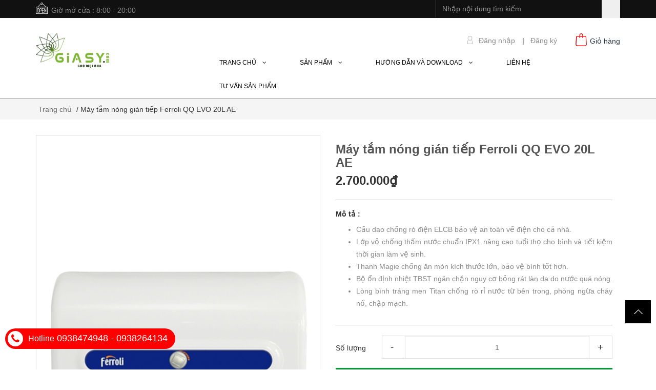

--- FILE ---
content_type: text/html; charset=utf-8
request_url: https://giasy.com/may-tam-nong-gian-tiep-ferroli-qq-evo-20l-ae
body_size: 27639
content:
<!DOCTYPE html>
<html lang="vi">
	<head>		
		<!-- Global site tag (gtag.js) - Google Analytics -->
		<script async src="https://www.googletagmanager.com/gtag/js?id=UA-156246822-1"></script>
		<script>
			window.dataLayer = window.dataLayer || [];
			function gtag(){dataLayer.push(arguments);}
			gtag('js', new Date());

			gtag('config', 'UA-156246822-1');
		</script>

		<title>
			Máy tắm nóng gián tiếp Ferroli QQ EVO 20L AE
			
			
		</title>

		
		<meta name="description" content="Thanh Anode lớn Máy nước nóng Ferroli QQ EVO 20L AE 20 lít, có thanh Mg anode làm mềm nước, bảo vệ ruột bình, cho chất lượng nước tốt. Lớp tráng men silicon an toàn Bình chứa máy nước nóng Ferroli với lớp men Titan phủ kín, ruột bình bằng công nghệ tĩnh điện nung nóng nhiệt độ 850 độ C cho bề mặt ruột thành mặt phẳng t">
		

		<meta http-equiv="Content-Type" content="text/html; charset=utf-8" />
		<meta name='revisit-after' content='1 days' />
		
		<meta name="robots" content="noodp,index,follow" />
		<link rel="canonical" href="https://giasy.com/may-tam-nong-gian-tiep-ferroli-qq-evo-20l-ae" />
		
		<meta name="viewport" content="width=device-width,initial-scale=1">
		<link rel="shortcut icon" href="//bizweb.dktcdn.net/100/184/135/themes/731054/assets/favicon.png?1665391842320" type="image/x-icon" />
		<!-- Scripts -->
		

  <meta property="og:url" content="https://giasy.com/may-tam-nong-gian-tiep-ferroli-qq-evo-20l-ae"/>
  <meta property="og:site_name" content="giasy.com Aloha Vina"/>

		
		<script src="//bizweb.dktcdn.net/100/184/135/themes/731054/assets/jquery_js_inline.js?1665391842320" type="text/javascript"></script>
		<script src="//bizweb.dktcdn.net/100/184/135/themes/731054/assets/bootstrap_js_inline.js?1665391842320" type="text/javascript"></script>

		<!-- Styles -->
		<link href="//bizweb.dktcdn.net/100/184/135/themes/731054/assets/bootstrap_css_inline.css?1665391842320" rel="stylesheet" type="text/css" media="all" />
		<link href="//bizweb.dktcdn.net/100/184/135/themes/731054/assets/blogmate_css_inline.css?1665391842320" rel="stylesheet" type="text/css" media="all" />
		<link href="//bizweb.dktcdn.net/100/184/135/themes/731054/assets/style_css_inline.css?1665391842320" rel="stylesheet" type="text/css" media="all" />
		<link href="//bizweb.dktcdn.net/100/184/135/themes/731054/assets/style_custome.scss.css?1665391842320" rel="stylesheet" type="text/css" media="all" />
		<link href="//bizweb.dktcdn.net/100/184/135/themes/731054/assets/carousel_css_inline.css?1665391842320" rel="stylesheet" type="text/css" media="all" />
		<link href="//bizweb.dktcdn.net/100/184/135/themes/731054/assets/jgrowl_css_inline.css?1665391842320" rel="stylesheet" type="text/css" media="all" />
		<link href="//bizweb.dktcdn.net/100/184/135/themes/731054/assets/custom.css?1665391842320" rel="stylesheet" type="text/css" media="all" />

		<script src="//bizweb.dktcdn.net/assets/themes_support/api.jquery.js" type="text/javascript"></script>
		<!-- Header hook for plugins ================================================== -->
		<script>
	var Bizweb = Bizweb || {};
	Bizweb.store = 'giasy.mysapo.net';
	Bizweb.id = 184135;
	Bizweb.theme = {"id":731054,"name":"Raw Camera - GPSI","role":"main"};
	Bizweb.template = 'product';
	if(!Bizweb.fbEventId)  Bizweb.fbEventId = 'xxxxxxxx-xxxx-4xxx-yxxx-xxxxxxxxxxxx'.replace(/[xy]/g, function (c) {
	var r = Math.random() * 16 | 0, v = c == 'x' ? r : (r & 0x3 | 0x8);
				return v.toString(16);
			});		
</script>
<script>
	(function () {
		function asyncLoad() {
			var urls = ["//promotionpopup.sapoapps.vn/genscript/script.js?store=giasy.mysapo.net","https://google-shopping.sapoapps.vn/conversion-tracker/global-tag/2055.js?store=giasy.mysapo.net","https://google-shopping.sapoapps.vn/conversion-tracker/event-tag/2055.js?store=giasy.mysapo.net"];
			for (var i = 0; i < urls.length; i++) {
				var s = document.createElement('script');
				s.type = 'text/javascript';
				s.async = true;
				s.src = urls[i];
				var x = document.getElementsByTagName('script')[0];
				x.parentNode.insertBefore(s, x);
			}
		};
		window.attachEvent ? window.attachEvent('onload', asyncLoad) : window.addEventListener('load', asyncLoad, false);
	})();
</script>


<script>
	window.BizwebAnalytics = window.BizwebAnalytics || {};
	window.BizwebAnalytics.meta = window.BizwebAnalytics.meta || {};
	window.BizwebAnalytics.meta.currency = 'VND';
	window.BizwebAnalytics.tracking_url = '/s';

	var meta = {};
	
	meta.product = {"id": 19415844, "vendor": "", "name": "Máy tắm nóng gián tiếp Ferroli QQ EVO 20L AE",
	"type": "", "price": 2700000 };
	
	
	for (var attr in meta) {
	window.BizwebAnalytics.meta[attr] = meta[attr];
	}
</script>

	
		<script src="/dist/js/stats.min.js?v=96f2ff2"></script>
	



<script type="text/javascript"><meta name="google-site-verification" content="76Q4bGAw88BrGjHtR5OKoVTFPOy1AfFBvuHZWU5V-1A" /></script>
<script>

	window.enabled_enhanced_ecommerce = false;

</script>

<script>

	try {
		
				gtag('event', 'view_item', {
					event_category: 'engagement',
					event_label: "Máy tắm nóng gián tiếp Ferroli QQ EVO 20L AE"
				});
		
	} catch(e) { console.error('UA script error', e);}
	

</script>




<!--Facebook Pixel Code-->
<script>
	!function(f, b, e, v, n, t, s){
	if (f.fbq) return; n = f.fbq = function(){
	n.callMethod?
	n.callMethod.apply(n, arguments):n.queue.push(arguments)}; if (!f._fbq) f._fbq = n;
	n.push = n; n.loaded = !0; n.version = '2.0'; n.queue =[]; t = b.createElement(e); t.async = !0;
	t.src = v; s = b.getElementsByTagName(e)[0]; s.parentNode.insertBefore(t, s)}
	(window,
	document,'script','https://connect.facebook.net/en_US/fbevents.js');
	fbq('init', '2351488918403402', {} , {'agent': 'plsapo'}); // Insert your pixel ID here.
	fbq('track', 'PageView',{},{ eventID: Bizweb.fbEventId });
	
	fbq('track', 'ViewContent', {
	content_ids: [19415844],
	content_name: '"Máy tắm nóng gián tiếp Ferroli QQ EVO 20L AE"',
	content_type: 'product_group',
	value: '2700000',
	currency: window.BizwebAnalytics.meta.currency
	}, { eventID: Bizweb.fbEventId });
	
</script>
<noscript>
	<img height='1' width='1' style='display:none' src='https://www.facebook.com/tr?id=2351488918403402&ev=PageView&noscript=1' />
</noscript>
<!--DO NOT MODIFY-->
<!--End Facebook Pixel Code-->



<script>
	var eventsListenerScript = document.createElement('script');
	eventsListenerScript.async = true;
	
	eventsListenerScript.src = "/dist/js/store_events_listener.min.js?v=1b795e9";
	
	document.getElementsByTagName('head')[0].appendChild(eventsListenerScript);
</script>








		
		<link href="//bizweb.dktcdn.net/100/184/135/themes/731054/assets/jquery.fancybox.scss.css?1665391842320" rel="stylesheet" type="text/css" media="all" />
		<script src="//bizweb.dktcdn.net/100/184/135/themes/731054/assets/jquery.fancybox.js?1665391842320" type="text/javascript"></script>
		<link href="//bizweb.dktcdn.net/100/184/135/themes/731054/assets/stylesheet_css_inline.css?1665391842320" rel="stylesheet" type="text/css" media="all" />
		<script>var PromotionPopupAppUtil=PromotionPopupAppUtil || {};</script>
		

<script type="application/ld+json">
{  
   "@context":"http://schema.org",
   "@type":"Product",
   "sku":"",
   "name":"Máy tắm nóng gián tiếp Ferroli QQ EVO 20L AE",
   "description":"Thanh Anode lớn
Máy nước nóng Ferroli QQ EVO 20L AE 20 lít, có thanh Mg anode làm mềm nước, bảo vệ ruột bình, cho chất lượng nước tốt.



Lớp tráng men silicon an toàn

Bình chứa&nbsp;máy nước nóng Ferroli&nbsp;với lớp men Titan phủ kín, ruột bình bằng công nghệ tĩnh điện nung nóng nhiệt độ 850 độ C cho bề mặt ruột thành mặt phẳng thống nhất, chống rò rỉ điện.

Van xã cặn tiện ích

Máy nước nóng&nbsp;có van xả cặn tiện dụng, vệ sinh bình dễ dàng, người dùng tự tháo van, xả cặn, sục rửa bình tại nhà.

Chống giật ELCB

Máy nước nóng Ferroli QQ EVO 20L AE có chế độ chống giật ELCB an toàn, an tâm khi sử dụng cho gia đình có con nhỏ.

Rơ le bảo vệ an toàn

Máy nước nóng Ferroli có rơ le bảo vệ máy rất an toàn, tự ngắt điện khi nhiệt độ nước quá 90 độ C, khởi động lại sau khắc phục.



Lớp cách nhiệt không chứa CFC

Máy nước nóng Ferroli từ lớp bọt tổng hợp Polyurethane đậm đặc không có CFC, lớp cách nhiệt giảm thất thoát năng lượng. Tiết kiệm điện năng với 3 công suất.",
   "image":"https://bizweb.dktcdn.net/100/184/135/products/a-11-54d5d0c2-c730-4499-988d-aaf6f92ea43e.png?v=1602733603513",
   "url":"https://giasy.com/may-tam-nong-gian-tiep-ferroli-qq-evo-20l-ae",
   "brand":{  
      "@type":"Brand",
      "name":"giasy.com Aloha Vina",
      "url":"https://bizweb.dktcdn.net/100/184/135/themes/731054/assets/logo.png?1665391842320"
   },
   "category":"",
   "offers":{  
      "@type":"Offer",
	  
      "availability":"http://schema.org/InStock",
	  
      "price":2700000,
	  "priceCurrency": "VND",
      "itemCondition": "http://schema.org/NewCondition",
      "seller": {
      "@type": "Organization",
      "name": "giasy.com Aloha Vina"
      }
   }
}
</script>


<script type="application/ld+json">
        {
        "@context": "http://schema.org",
        "@type": "BreadcrumbList",
        "itemListElement": 
        [
            {
                "@type": "ListItem",
                "position": 1,
                "item": 
                {
                  "@id": "http://giasy.com",
                  "name": "Trang chủ"
                }
            },
			
            {
                "@type": "ListItem",
                "position": 2,
                "item": 
                {
                  "@id": "http://giasy.com/may-tam-nong-gian-tiep-ferroli-qq-evo-20l-ae",
                  "name": "Máy tắm nóng gián tiếp Ferroli QQ EVO 20L AE"
                }
            }
			
		    
			
        ]
        }
</script>



		<meta name="google-site-verification" content="t1ATW1w0la7dKUN4urMELQRvtwR9Ml1SKWBjrIWWjmc" />
		<meta name="geo.region" content="VN" />
		<meta name="geo.placename" content="Ward 13" />
		<meta name="geo.position" content="10.835092;106.703197" />
		<meta name="ICBM" content="10.835092, 106.703197" />

		<!-- Đánh dấu JSON-LD được tạo bởi Trình trợ giúp đánh dấu dữ liệu có cấu trúc của Google. -->
		<script type="application/ld+json">
	{
	  "@context" : "http://schema.org",
	  "@type" : "LocalBusiness",
	  "name" : "CÔNG TY TNHH THƯƠNG MẠI DỊCH VỤ ALOHA VINA",
	  "image" : "https://bizweb.dktcdn.net/100/184/135/themes/731054/assets/logo.png?1569838180205",
	  "telephone" : "0938 47 49 48 - 0938 264 134",
	  "email" : [ "admin@giasy.com", "giasy.com@gmail.com", "giasyadword@gmail.com" ],
	  "address" : {
		"@type" : "PostalAddress",
		"streetAddress" : "127/2/14 Bình Lợi",
		"addressLocality" : "Phường 13 - Quận Bình Thạnh",
		"addressRegion" : "Thành phố Hồ Chí Minh",
		"addressCountry" : "Việt Nam",
		"postalCode" : "700000"
	  },
	  "openingHoursSpecification": [
	  {
		"@type": "OpeningHoursSpecification",
		"dayOfWeek": [
		  "Monday",
		  "Tuesday",
		  "Wednesday",
		  "Thursday",
		  "Friday",
		  "Saturday",
		  "Sunday"
		],
		"opens": "08:00",
		"closes": "21:00"
	  }
	],
	  "aggregateRating" : {
		"@type" : "AggregateRating",
		"ratingValue" : "3",
		"bestRating" : "5",
		"worstRating" : "1",
		"ratingCount" : "33"
	  },
	  "priceRange" : "0 - 10.000.000"
	}
		</script>
		<script type="application/ld+json">[
{
  "@context": "https://schema.org",
  "@type": "Event",
  "name": "Máy bộ đàm Icom",
  "url": "https://giasy.com/may-bo-dam-icom",
  "startDate": "2020-01-01T09:30+00:00",
  "location": {
    "@type": "Place",
    "name": "CÔNG TY TNHH THƯƠNG MẠI DỊCH VỤ ALOHA VINA",
    "address": {
      "@type": "PostalAddress",
      "streetAddress": "127/2/14 Bình Lợi (Lầu 1)-Phường 13",
      "addressLocality": "Quận Bình Thạnh",
      "postalCode": "70000",
      "addressRegion": "TPHCM",
      "addressCountry": "Việt Nam"
    }
  },
  "image": "https://bizweb.dktcdn.net/thumb/medium/100/184/135/products/f5003-c43a6195-378a-4d0e-a4c1-d2c3718666fd.jpg?v=1504251888877",
  "description": "Là một trong những máy bộ đàm thuộc thương hiệu Nhật Bản có tiếng lâu đời về ngành thiết bị điện tử đạt chất lượng cao, sử dụng lâu bền theo thời gian. Đây cũng là thương hiệu máy bộ đàm Icom giá rẻ tại TP. HCM rất được ưa chuộng hiện nay",
  "endDate": "2025-06-06T21:00+00:00",
  "eventAttendanceMode": "https://schema.org/OfflineEventAttendanceMode",
  "eventStatus": "https://schema.org/EventScheduled",
  "organizer": {
    "@type": "Organization",
    "name": "ALOHA VINA",
    "url": "https://giasy.com/"
	},
  "offers": {
    "@type": "Offer",
    "url": "https://giasy.com/may-bo-dam-icom",
    "price": "2000000",
    "priceCurrency": "VNĐ",
    "availability": "https://schema.org/InStock",
    "validFrom": "2018-06-01T08:00+00:00"
  },
  "performer": {
    "@type": "PerformingGroup",
    "name": "ALOHA VINA"
  }
},
{
  "@context": "https://schema.org",
  "@type": "Event",
  "name": "Máy bộ đàm Kenwood",
  "url": "https://giasy.com/may-bo-dam-kenwood",
  "startDate": "2020-01-01T09:30+00:00",
  "location": {
    "@type": "Place",
    "name": "CÔNG TY TNHH THƯƠNG MẠI DỊCH VỤ ALOHA VINA",
    "address": {
      "@type": "PostalAddress",
      "streetAddress": "127/2/14 Bình Lợi (Lầu 1)-Phường 13",
      "addressLocality": "Quận Bình Thạnh",
      "postalCode": "70000",
      "addressRegion": "TPHCM",
      "addressCountry": "Việt Nam"
    }
  },
  "image": "https://bizweb.dktcdn.net/thumb/grande/100/184/135/files/kenwood-tk-5118.jpg?v=1571284329972",
  "description": "Có thể nói máy bộ đàm Kenwood là thương hiệu xuất hiện lâu năm nhất trên thị trường nên được phân phối rộng rãi, được nhiều khách hàng biết đến lựa chọn sử dụng. Vì thiết bị ứng rộng nhiều trong nhiều lĩnh vực khác nhau như: công trường, nhà máy, xí nghiệp, ngân hàng, bệnh viện, trường học,..",
  "endDate": "2025-06-06T21:00+00:00",
  "eventAttendanceMode": "https://schema.org/OfflineEventAttendanceMode",
  "eventStatus": "https://schema.org/EventScheduled",
  "organizer": {
    "@type": "Organization",
    "name": "ALOHA VINA",
    "url": "https://giasy.com/"
	},
  "offers": {
    "@type": "Offer",
    "url": "https://giasy.com/may-bo-dam-kenwood",
    "price": "350000",
    "priceCurrency": "VNĐ",
    "availability": "https://schema.org/InStock",
    "validFrom": "2020-06-01T08:00+00:00"
  },
  "performer": {
    "@type": "PerformingGroup",
    "name": "ALOHA VINA"
  }
},
{
  "@context": "https://schema.org",
  "@type": "Event",
  "name": "Máy bộ đàm Motorola",
  "url": "https://giasy.com/may-bo-dam-motorola",
  "startDate": "2020-01-01T09:30+00:00",
  "location": {
    "@type": "Place",
    "name": "CÔNG TY TNHH THƯƠNG MẠI DỊCH VỤ ALOHA VINA",
    "address": {
      "@type": "PostalAddress",
      "streetAddress": "127/2/14 Bình Lợi (Lầu 1)-Phường 13",
      "addressLocality": "Quận Bình Thạnh",
      "postalCode": "70000",
      "addressRegion": "TPHCM",
      "addressCountry": "Việt Nam"
    }
  },
  "image": "https://bizweb.dktcdn.net/100/184/135/files/motorola-gp-650-01.jpg?v=1546588847013",
  "description": "Máy bộ đàm Motorola chính hãng nổi tiếng trên thị trường. Hiện nay vì các dòng sản phẩm của thương hiệu Motorola xuất hiện trên thị trường đều được các nhà sản xuất kiểm tra, thử nghiệm đánh giá rằng “đây là sản phẩm đảm bảo đàm thoại tốt với khoảng cách xa, âm thanh thu nhận to rõ, dễ nghe” mang đến chất lượng âm thanh tốt nhất phục vụ cho công việc, đáp ứng ở mọi điều kiện làm việc khác nhau.",
  "endDate": "2025-06-06T21:00+00:00",
  "eventAttendanceMode": "https://schema.org/OfflineEventAttendanceMode",
  "eventStatus": "https://schema.org/EventScheduled",
  "organizer": {
    "@type": "Organization",
    "name": "ALOHA VINA",
    "url": "https://giasy.com/"
	},
  "offers": {
    "@type": "Offer",
    "url": "https://giasy.com/may-bo-dam-motorola",
    "price": "700000",
    "priceCurrency": "VNĐ",
    "availability": "https://schema.org/InStock",
    "validFrom": "2020-01-01T08:00+00:00"
  },
  "performer": {
    "@type": "PerformingGroup",
    "name": "ALOHA VINA"
  }
}
]</script>
	</head>
	<body id="may-tam-nong-gian-tiep-ferroli-qq-evo-20l-ae" class="cms-index-index cms-home-page" >

		<header>
	<div class="header-container">
		<div class="header-top">
			<div class="container">
				<div class="row">
					<div class="hidden-sm hidden-xs hd_top_left pull-left">
						<img src="//bizweb.dktcdn.net/thumb/icon/100/184/135/themes/731054/assets/open.png?1665391842320" alt="giasy.com Aloha Vina"><p class="cl_old">Giờ mở cửa : 8:00 - 20:00</p>
					</div>
					<div class="col-md-4 col-sm-12 col-xs-12 pull-right hd_top_right">
						<div class="search_form">
							<form action="/search" method="get" class="search-form" role="search">
								<input placeholder="Nhập nội dung tìm kiếm" class="form-control search_input" type="text" name="query" value="" />
								<input type="submit" value="" class="btn_search" />
							</form>
						</div>
					</div>
				</div>
			</div>
		</div>
		<div class="container">
			<div class="row logo_menu">
				<div class="col-lg-3 col-md-3 col-sm-4 col-xs-12"> 
					<!-- Header Logo -->
					<div class="logo">
						<a title="giasy.com Aloha Vina" href="/">
							
							<img alt="giasy.com Aloha Vina" src="//bizweb.dktcdn.net/100/184/135/themes/731054/assets/logo.png?1665391842320">
							
						</a> 
					</div>
					<!-- End Header Logo --> 
				</div>
				<div class="col-lg-9 col-md-9 col-sm-8 hidden-xs account_cart">
					<div class="col-lg-5 col-md-6 col-sm-8 hidden-xs pull-right" style="padding-right:0; height: 44px;">
						<div class="toplinks pull-left">
							<div class="links">
								
								<div>
									<img src="//bizweb.dktcdn.net/thumb/pico/100/184/135/themes/731054/assets/icon-dangnhap.png?1665391842320" alt="giasy.com Aloha Vina"/>
									<span class="hidden-xs">
										<a href="#" data-toggle="modal" data-target="#login_register" class="login_btn">Đăng nhập</a>
									</span> | </div>
								<div>
									<span class="hidden-xs">
										<a href="#" data-toggle="modal" data-target="#login_register" class="register_btn">Đăng ký</a>
									</span>
								</div>
								
							</div>              
						</div>
						<div class="top-cart-contain"> 
							<!-- Top Cart -->
							<div class="mini-cart pull-right">
								<div class="basket dropdown-toggle">
									<a href="/cart">
										<img src="//bizweb.dktcdn.net/thumb/icon/100/184/135/themes/731054/assets/icon-cart.png?1665391842320" alt="giasy.com Aloha Vina"/>
										<div class="cart-box">
											<span class="title">Giỏ hàng</span>
											<span id="cart-total"></span>
										</div>
									</a>
								</div>
								<div>
									<div class="top-cart-content">					
										<ul id="cart-sidebar" class="mini-products-list count_li">
											<li class="list-item">
												<ul></ul>
											</li>
											<li class="action">
												<ul>
													<li class="li-fix-1">
														<div class="top-subtotal">
															Tổng tiền thanh toán: 
															<span class="price"></span>
														</div>
													</li>
													<li class="li-fix-2" style="">
														<div class="actions">
															<a href="/cart" class="btn btn-primary">
																<span>Giỏ hàng</span>
															</a>
															<a href="/checkout" class="btn btn-checkout btn-gray">
																<span>Thanh toán</span>
															</a>
														</div>
													</li>
												</ul>
											</li>
										</ul>
									</div>
								</div>
							</div>
							<!-- Top Cart -->
						</div>
					</div>
					<div class="col-lg-12 col-md-12 col-sm-12 col-xs-12 mini_menu  pull-right">
						<ul id="nav" class="hidden-sm hidden-xs nav_m">
							
							
							
							
							

												
							
										
							<li class="level0 parent nav-item  ">
								<a href="/"><span>Trang chủ &nbsp;&nbsp; <i class="fa fa-angle-down" aria-hidden="true"></i></span></a>
									
								<ul class="level1 no_mega">
									
								</ul>
								
							</li>
							
							
							
							
							
							

												
							
										
							<li class="level0 parent nav-item  has-mega">
								<a href="/collections/all"><span>Sản phẩm &nbsp;&nbsp; <i class="fa fa-angle-down" aria-hidden="true"></i></span></a>
								
								<div class="mega-content-s hidden-md">
	<div class="container">
		<div class="nav-blockx nav-block-center">
			<ul class="level0x">
				
			</ul>
		</div>
	</div>
</div>
<ul class="dropdown-menu hidden-lg">
	

</ul>
								
							</li>
							
							
							
							
							
							

												
							
										
							<li class="level0 parent nav-item  ">
								<a href="/goc-tu-van"><span>Hướng dẫn và Download &nbsp;&nbsp; <i class="fa fa-angle-down" aria-hidden="true"></i></span></a>
									
								<ul class="level1 no_mega">
									
								</ul>
								
							</li>
							
							
							
							
							
							

												
							
							
							<li class="level0 parent "><a href="/thong-tin-lien-he"><span>Liên hệ</span></a></li>
							
							
							
							
							
							

												
							
							
							<li class="level0 parent "><a href="/tin-tuc"><span>Tư vấn sản phẩm</span></a></li>
							
							
						</ul>
					</div>
				</div>
			</div>
		</div>
	</div>
</header>
<nav>
	<div class="container">
		<div class="row">
			<div class="nav-inner">
				<!-- mobile-menu -->
				<div class="hidden-lg hidden-md mobile_menu" id="mobile-menu">
					<ul class="navmenu">
						<li>
							<div class="menutop">
								<div class="toggle"> <span class="icon-bar"></span> <span class="icon-bar"></span> <span class="icon-bar"></span></div>
								<p style="float: left;
    margin: 0;
    font-weight: normal;
    color: #fff;
    padding: 14px 0px;
    font-size: 13px;
    text-transform: uppercase;
    font-family: 'Open Sans', sans-serif;">Menu</p>
							</div>
							<div class="top-cart-contain"> 
								<a href="/cart">
									<div>
										<img src="//bizweb.dktcdn.net/thumb/icon/100/184/135/themes/731054/assets/cart-mobile.png?1665391842320" alt="giasy.com Aloha Vina" height="20" width="20" />
									</div>
									<div class="cart-box">
										<span id="cart-total">0</span>
									</div>
								</a>
							</div>
							<ul style="display:none;" class="submenu">
								<li>
									<ul class="topnav">
										
										
										<li class="level0 level-top parent"><a class="level-top" href="/"> <span>Trang chủ</span> </a>
											<ul class="level0">
												
											</ul>
										</li>
										
										
										
										<li class="level0 level-top parent"><a class="level-top" href="/collections/all"> <span>Sản phẩm</span> </a>
											<ul class="level0">
												
											</ul>
										</li>
										
										
										
										<li class="level0 level-top parent"><a class="level-top" href="/goc-tu-van"> <span>Hướng dẫn và Download</span> </a>
											<ul class="level0">
												
											</ul>
										</li>
										
										
										
										<li class="level0 level-top parent"> <a class="level-top" href="/thong-tin-lien-he"> <span>Liên hệ</span> </a> </li>
										
										
										
										<li class="level0 level-top parent"> <a class="level-top" href="/tin-tuc"> <span>Tư vấn sản phẩm</span> </a> </li>
										
										
									</ul>
								</li>
							</ul>
						</li>
					</ul>
				</div>
				<!--End mobile-menu -->
				<ul id="nav" class="hidden-xs" style="display: none;">
					
					
					
					
					
								
					<li class="level0 parent drop-menu "><a href="/"><span>Trang chủ</span></a>			  
						
						<ul class="level1">
							
						</ul>
						
					</li>
					
					
					
					
					
					
								
					<li class="level0 parent  "><a href="/collections/all"><span>Sản phẩm</span></a>			  
						
						<div class="level0-wrapper dropdown-6col">
    <div class="level0-wrapper2">
       <div class="nav-block nav-block-center">
		   <ul class="level0">
		   
		   </ul>
	   </div>
	 </div>
</div>
						
					</li>
					
					
					
					
					
					
								
					<li class="level0 parent drop-menu "><a href="/goc-tu-van"><span>Hướng dẫn và Download</span></a>			  
						
						<ul class="level1">
							
						</ul>
						
					</li>
					
					
					
					
					
					
					
					<li class="level0 parent "><a href="/thong-tin-lien-he"><span>Liên hệ</span></a></li>
					
					
					
					
					
					
					
					<li class="level0 parent "><a href="/tin-tuc"><span>Tư vấn sản phẩm</span></a></li>
					
					
				</ul>
			</div>
		</div>
	</div> 
</nav>



<div class="modal fade" id="login_register" tabindex="-1" role="dialog"  aria-hidden="true">
	<div class="modal-dialog wrap-modal-login" role="document">
		<div class="text-xs-center" id="login_popup">
			<div id="login">
				<p style="font-size: 18px;
margin-top: 10px;
margin-bottom: 10px;" class="title-modal">Đăng nhập</p>
				<p>Bạn chưa có tài khoản ? <a href="#" class="login_regis" data-toggle="modal" data-target="#dangky">Đăng ký ngay</a></p>
				<hr>
				<form method="post" action="/account/login" id="customer_login" accept-charset="UTF-8"><input name="FormType" type="hidden" value="customer_login"/><input name="utf8" type="hidden" value="true"/>
				<div class="form-signup" style="color:red;">
					
				</div>
				<div class="form-signup clearfix">
					<fieldset class="form-group">
						<label>Email <span class="required_field">*</span></label>
						<input type="email" class="form-control form-control-lg" value="" name="email" id="customer_email" placeholder="Nhập Email" required requiredmsg="Nhập email chính xác">
					</fieldset>
					<fieldset class="form-group">
						<label>Mật khẩu <span class="required_field">*</span></label>
						<input type="password" class="form-control form-control-lg" value="" name="password" id="customer_password" placeholder="Nhập mật khẩu" required requiredmsg="Nhập mật khẩu">
					</fieldset>
					<p>Quên mật khẩu ? Nhấn vào <a href="#" class="btn-link-style btn-link-style-active" onclick="showRecoverPasswordForm();return false;">đây</a></p>
					<fieldset class="form-group">
						<input class="btn btn-lg btn-style btn-style-active btn_dangnhap col-xs-12" type="submit" value="Đăng nhập" />
					</fieldset>	
					<fieldset class="form-group">
						<button type="button" class="btn btn-lg btn-style col-xs-12" data-dismiss="modal">Hủy</button>
					</fieldset>
				</div>
				</form>
			</div>
			<div id="recover-password" style="display:none;" class="form-signup">
				<p style="font-size: 22px;
margin-top: 20px;
margin-bottom: 10px;
font-weight: 500;
line-height: 1.1;" class="title-head text-xs-center"><a href="#">Lấy lại mật khẩu</a></p>
				<p>Chúng tôi sẽ gửi thông tin lấy lại mật khẩu vào email đăng ký tài khoản của bạn</p>

				<form method="post" action="/account/recover" id="recover_customer_password" accept-charset="UTF-8"><input name="FormType" type="hidden" value="recover_customer_password"/><input name="utf8" type="hidden" value="true"/>
				<div class="form-signup" >
					
				</div>
				<div class="form-signup clearfix">
					<fieldset class="form-group">
						<input type="email" class="form-control form-control-lg" value="" name="Email" id="recover-email" placeholder="Email" required requiredmsg="Nhập email chính xác">
					</fieldset>
				</div>
				<div class="action_bottom">
					<input class="btn btn-lg btn-style btn_recover btn-recover-form" type="submit" value="Gửi" /> hoặc
					<a href="#" class="btn btn-lg btn-style btn-style-active btn_recover btn-recover-form" onclick="hideRecoverPasswordForm();return false;">Hủy</a>
				</div>
				</form>
			</div>
			<script type="text/javascript">
				function showRecoverPasswordForm() {
					document.getElementById('recover-password').style.display = 'block';
					document.getElementById('login').style.display='none';
				}
				function hideRecoverPasswordForm() {
					document.getElementById('recover-password').style.display = 'none';
					document.getElementById('login').style.display = 'block';
				}
				if (window.location.hash == '#recover') { showRecoverPasswordForm() }
			</script>
		</div>
		<div class="text-xs-center" id="register_popup">
			<div id="register">
				<p style="font-size: 18px;
margin-top: 10px;
margin-bottom: 10px;" class="title-modal">Đăng ký</p>
				<p>Bạn đã có tài khoản ? <a href="#" class="regis_login" >Đăng nhập ngay</a></p>
				<form method="post" action="/account/register" id="customer_register" accept-charset="UTF-8"><input name="FormType" type="hidden" value="customer_register"/><input name="utf8" type="hidden" value="true"/><input type="hidden" id="Token-ba4189c925604f2da1fcf33e8b40244e" name="Token" /><script src="https://www.google.com/recaptcha/api.js?render=6Ldtu4IUAAAAAMQzG1gCw3wFlx_GytlZyLrXcsuK"></script><script>grecaptcha.ready(function() {grecaptcha.execute("6Ldtu4IUAAAAAMQzG1gCw3wFlx_GytlZyLrXcsuK", {action: "customer_register"}).then(function(token) {document.getElementById("Token-ba4189c925604f2da1fcf33e8b40244e").value = token});});</script>
				<div class="form-signup" >
					
				</div>
				<div class="form-signup clearfix">
					<fieldset class="form-group">
						<label>Tên <span class="required_field">*</span></label>
						<input type="text" class="form-control form-control-lg" value="" name="firstName" id="firstName"  placeholder="Họ tên" required requiredmsg="Nhập Họ và Tên">
					</fieldset>
					<fieldset class="form-group">
						<label>Email <span class="required_field">*</span></label>
						<input type="email" class="form-control form-control-lg" value="" name="email" id="email"  placeholder="Nhập email" required requiredmsg="Nhập email">
					</fieldset>
					<fieldset class="form-group">
						<label>Mật khẩu <span class="required_field">*</span></label>
						<input type="password" class="form-control form-control-lg" value="" name="password" id="password" placeholder="Nhập mật khẩu" required requiredmsg="Nhập mật khẩu">
					</fieldset>
					<p><input type="checkbox" name="subcribe">&nbsp; Nhận các thông tin và chương trình khuyến mãi của giasy.com Aloha Vina qua Email</p>
					<fieldset class="form-group">
						<button type="summit" value="Đăng ký" class="btn btn-lg btn-style btn-style-active col-xs-12 btn_dangky" onclick="return fsubmit();">Đăng ký</button>
					</fieldset>
					<p>Tôi đồng ý với các <a class="dieukhoansudung" href="/dieu-khoan" target="_blank">Điều khoản sử dụng của giasy.com Aloha Vina</a></p>
				</div>
				</form>
			</div>
		</div>
	</div>
</div>

<script>
	var firstNamePopUp = document.getElementById('firstName');
	function fsubmit(){
		if (firstNamePopUp.value.length > 50){
			alert('Tên quá dài. Vui lòng đặt tên ngắn hơn 50 ký tự');
			firstNamePopUp.focus();
			firstNamePopUp.select();
			return false;
		}
	}

	$(document).ready(function(){
		$(".login_btn").click( function(){
			$("#login_popup").show();
			$("#recover-password").hide();
			$("#login").show();
			$("#register_popup").hide();
		});
		$(".register_btn").click(function(){
			$("#register_popup").show();
			$("#login_popup").hide();
		});

		$(".regis_login").click(function(){
			$("#register_popup").hide();
			$("#login_popup").show();
		});
		$(".login_regis").click(function(){
			$("#login_popup").hide();
			$("#register_popup").show();
		});
	});
</script>  
		<div class="breadcrumbs">
	<div class="container">
		<div class="row">
			<div class="inner">
				<ul>
					<li class="home">
						<a itemprop="url"  title="Quay lại trang chủ" href="/">
							<span>Trang chủ</span>
						
						</a>
					</li>
					
						
						/
						<li class="cl_breadcrumb">Máy tắm nóng gián tiếp Ferroli QQ EVO 20L AE<li>
					
				</ul>
			</div>
		</div>
	</div>
</div>








<div>
	<section class="main-container col1-layout">
		<div class="main container">
			<div class="col-main">
				<div class="row product_info mg_bt_10 bd_red">
					<div class="product-view">
						<div class="product-essential">
							<div class="product-img-box col-lg-6 col-md-6 col-sm-6 col-xs-12 prd_view_slide  wow bounceInLeft animated">
								<div class="product-image">
									
									
									<div class="large-image"> 
										<a href="https://bizweb.dktcdn.net/100/184/135/products/a-11-54d5d0c2-c730-4499-988d-aaf6f92ea43e.png?v=1602733603513" class="cloud-zoom" id="zoom1" rel="useWrapper: false, adjustY:0, adjustX:20">
											<img src="//bizweb.dktcdn.net/thumb/grande/100/184/135/products/a-11-54d5d0c2-c730-4499-988d-aaf6f92ea43e.png?v=1602733603513" alt="Máy tắm nóng gián tiếp Ferroli QQ EVO 20L AE">
										</a> 
									</div>
									
									<div class="flexslider flexslider-thumb">
										<ul id="prd_view_thumbs" class="previews-list slides">
											
											<li class="owl-sync">
												<a href="https://bizweb.dktcdn.net/100/184/135/products/a-11-54d5d0c2-c730-4499-988d-aaf6f92ea43e.png?v=1602733603513" class='cloud-zoom-gallery' rel="useZoom: 'zoom1', smallImage: '//bizweb.dktcdn.net/thumb/large/100/184/135/products/a-11-54d5d0c2-c730-4499-988d-aaf6f92ea43e.png?v=1602733603513' ">
													<img src="//bizweb.dktcdn.net/thumb/medium/100/184/135/products/a-11-54d5d0c2-c730-4499-988d-aaf6f92ea43e.png?v=1602733603513" alt = "Máy tắm nóng gián tiếp Ferroli QQ EVO 20L AE"/>
												</a>
											</li>
											
											<li class="owl-sync">
												<a href="https://bizweb.dktcdn.net/100/184/135/products/b-9-4267a744-ee43-4c94-9785-55a902883bda.png?v=1602733604067" class='cloud-zoom-gallery' rel="useZoom: 'zoom1', smallImage: '//bizweb.dktcdn.net/thumb/large/100/184/135/products/b-9-4267a744-ee43-4c94-9785-55a902883bda.png?v=1602733604067' ">
													<img src="//bizweb.dktcdn.net/thumb/medium/100/184/135/products/b-9-4267a744-ee43-4c94-9785-55a902883bda.png?v=1602733604067" alt = "Máy tắm nóng gián tiếp Ferroli QQ EVO 20L AE"/>
												</a>
											</li>
											
											<li class="owl-sync">
												<a href="https://bizweb.dktcdn.net/100/184/135/products/c-6-a2abc9d4-730f-4e1f-ab86-61332499d77d.png?v=1602733604577" class='cloud-zoom-gallery' rel="useZoom: 'zoom1', smallImage: '//bizweb.dktcdn.net/thumb/large/100/184/135/products/c-6-a2abc9d4-730f-4e1f-ab86-61332499d77d.png?v=1602733604577' ">
													<img src="//bizweb.dktcdn.net/thumb/medium/100/184/135/products/c-6-a2abc9d4-730f-4e1f-ab86-61332499d77d.png?v=1602733604577" alt = "Máy tắm nóng gián tiếp Ferroli QQ EVO 20L AE"/>
												</a>
											</li>
											
										</ul>
									</div>
									
									                
								</div>
								<div class="clear"></div>
							</div>

							<div class="col-lg-6 col-md-6 col-sm-6 col-xs-12 details-pro">
								<div class="product_information mg_bt">
									<div class="product_title">
										<h1 class="fw600">Máy tắm nóng gián tiếp Ferroli QQ EVO 20L AE</h1>
									</div>
									<div class="product_vendor">
										
											
										



									</div>

									<div class="product_price">
										<div class="price-block">
											<div class="price-box text_to_left">

												
												<div class="special-price"><span class="price product-price" >2.700.000₫</span> </div>
												

											</div>
										</div>
									</div>
									<hr>
									<div>
										<p style="    font-weight: 600;
        font-size: 14px;
        margin-top: 10px;
    margin-bottom: 10px;
    line-height: 1.1;" class="fw600">Mô tả :</p>
										<div class="cl_old product_description">
											<ul>
<li>Cầu dao chống rò điện ELCB bảo vệ an toàn về điện cho cả nhà.</li>
<li>Lớp vỏ&nbsp;chống thấm nước chuẩn IPX1&nbsp;nâng cao tuổi thọ cho bình và tiết kiệm thời gian làm vệ sinh.</li>
<li>Thanh Magie chống ăn mòn&nbsp;kích thước lớn, bảo vệ bình tốt hơn.</li>
<li>Bộ ổn định nhiệt TBST&nbsp;ngăn chặn nguy cơ bỏng rát làn da do nước quá nóng.</li>
<li>Lòng bình tráng men Titan chống rò rỉ nước từ bên trong, phòng ngừa cháy nổ, chập mạch.</li></ul>
											
										</div>
									</div>
								</div>
								<div class="product_color_quantity_buy mg_bt form-product">
									<div class="add-to-box">
										<div class="add-to-cart">
											<form action="/cart/add" method="post" enctype="multipart/form-data" id="add-to-cart-form">
												
												 
												
												<input type="hidden" name="variantId" value="37130234" />
												
												

												<div class="form-button ">


													<div class="prd_detail_quantity">Số lượng</div>
													<div class="pull-left cs1">
														<div class="custom pull-left">
															<a class="btn_num num_1 button button_qty" onClick="var result = document.getElementById('qty'); var qty = result.value; if( !isNaN( qty ) &amp;&amp; qty &gt; 1 ) result.value--;return false;" type="button">-</a>
															<input type="text" id="qty" name="quantity" value="1" min="1" onkeyup="valid(this,'numbers')" onblur="valid(this,'numbers')" class="form-control prd_quantity">
															<a class="btn_num num_2 button button_qty" onClick="var result = document.getElementById('qty'); var qty = result.value; if( !isNaN( qty )) result.value++;return false;" type="button">+</a>
														</div>
													</div>
														
													<div class="pull-left button_x">
														<button class="btn btn-cart btn_buynow bg_main add_to_cart" title="Mua ngay"><span style="add_to_cart">Mua ngay</span></button>
													</div>	
													
													</div>
												</div>
											</form>
										</div>
									</div>
								</div>
							</div>
							<div class="col-lg-3 col-md-3 hidden-sm hidden-xs prd_detail_col3 " style="display:none">
								<div>
									<div>
										<img src="//bizweb.dktcdn.net/100/184/135/themes/731054/assets/free_deliverd.jpg?1665391842320" height="23" width="29" alt="Miễn phí vận chuyển với đơn hàng lớn hơn 1.000.000 đ" />
										<p>Miễn phí vận chuyển với đơn hàng lớn hơn 1.000.000 đ</p>
									</div>
									<div>
										<img src="//bizweb.dktcdn.net/100/184/135/themes/731054/assets/giaohangngaysaukhidat.jpg?1665391842320" height="30" width="29" alt="Giao hàng ngay sau khi đặt hàng (áp dụng với Hà Nội & HCM)">
										<p>Giao hàng ngay sau khi đặt hàng (áp dụng với Hà Nội & HCM)</p>
									</div>
									<div>
										<img src="//bizweb.dktcdn.net/100/184/135/themes/731054/assets/doitra.jpg?1665391842320" height="23" width="30" alt="Đổi trả trong 3 ngày, thủ tục đơn giản">
										<p>Đổi trả trong 3 ngày, thủ tục đơn giản</p>
									</div>
									<div>
										<img src="//bizweb.dktcdn.net/100/184/135/themes/731054/assets/hoadon.jpg?1665391842320" height="38" width="31" alt="Nhà cung cấp xuất hóa đơn cho sản phẩm này">
										<p>Nhà cung cấp xuất hóa đơn cho sản phẩm này</p>
									</div>
								</div>
							</div>
						</div>
					</div>
				</div>
				<div class="row bd_red">
					<div class="prd_tabs">
						<ul class="nav nav-tabs pd-nav nav-tab-detailspro" role="tablist">
							<li  class="active nav-itemx li1">
								<a class="nav-linkx" href="#pd-thongtin" data-toggle="tab" role="tab"><p style="color: #019734;
    font-weight: 600;
        text-transform: uppercase;
        font-size: 14px;
            margin-top: 10px;
    margin-bottom: 10px;
        line-height: 1.1;">Thông tin sản phẩm</p></a>
							</li>
							
						</ul>
						<div class="tab-content tab-content-detailspro">
							<div class="tab-pane active" id="pd-thongtin" role="tabpanel">
								<div class="thongtin_content">
									<h3>Thanh Anode lớn</h3>
<article>Máy nước nóng Ferroli QQ EVO 20L AE 20 lít, có thanh Mg anode làm mềm nước, bảo vệ ruột bình, cho chất lượng nước tốt.</article>

<p><img alt="Thanh Anode Mg máy nước nóng Ferroli QQ EVO 15L TE bảo vệ ruột bình " src="https://cdn.nguyenkimmall.com/images/companies/_1/Content/gia-dung/may-nuoc-nong/may-nuoc-nong-ferroli-qq-evo-15l-te/10019441-ferroli-qq-evo-15l-te-1.jpg" /></p>

<h3>Lớp tráng men silicon an toàn</h3>

<article>Bình chứa&nbsp;máy nước nóng Ferroli&nbsp;với lớp men Titan phủ kín, ruột bình bằng công nghệ tĩnh điện nung nóng nhiệt độ 850 độ C cho bề mặt ruột thành mặt phẳng thống nhất, chống rò rỉ điện.<img alt="Máy nước nóng Ferroli QQ EVO 15L TE với lớp silicon màu xanh an toàn" src="https://cdn.nguyenkimmall.com/images/companies/_1/Content/gia-dung/may-nuoc-nong/may-nuoc-nong-ferroli-qq-evo-15l-te/10019441-ferroli-qq-evo-15l-te-2.jpg" /></article>

<h3>Van xã cặn tiện ích</h3>

<article>Máy nước nóng&nbsp;có van xả cặn tiện dụng, vệ sinh bình dễ dàng, người dùng tự tháo van, xả cặn, sục rửa bình tại nhà.</article>

<h3>Chống giật ELCB</h3>

<article>Máy nước nóng Ferroli QQ EVO 20L AE có chế độ chống giật ELCB an toàn, an tâm khi sử dụng cho gia đình có con nhỏ.<img alt="Máy nước nóng Ferroli QQ EVO 15L TE hệ thống ELCB chống giật an toàn" src="https://cdn.nguyenkimmall.com/images/companies/_1/Content/gia-dung/may-nuoc-nong/may-nuoc-nong-ferroli-qq-evo-15l-te/10019441-ferroli-qq-evo-15l-te-5.jpg" /></article>

<h3>Rơ le bảo vệ an toàn</h3>

<article>Máy nước nóng Ferroli có rơ le bảo vệ máy rất an toàn, tự ngắt điện khi nhiệt độ nước quá 90 độ C, khởi động lại sau khắc phục.</article>

<p><img alt="Máy nước nóng Ferroli QQ EVO 15L TE trang bị rơ le bảo vệ an toàn" src="https://cdn.nguyenkimmall.com/images/companies/_1/Content/gia-dung/may-nuoc-nong/may-nuoc-nong-ferroli-qq-evo-15l-te/10019441-ferroli-qq-evo-15l-te-4.jpg" /></p>

<h3>Lớp cách nhiệt không chứa CFC</h3>

<article>Máy nước nóng Ferroli từ lớp bọt tổng hợp Polyurethane đậm đặc không có CFC, lớp cách nhiệt giảm thất thoát năng lượng. Tiết kiệm điện năng với 3 công suất.<img alt="Máy nước nóng Ferroli QQ EVO 15L TE lớp cách nhiệt đảm bảo" src="https://cdn.nguyenkimmall.com/images/companies/_1/Content/gia-dung/may-nuoc-nong/may-nuoc-nong-ferroli-qq-evo-15l-te/10019441-ferroli-qq-evo-15l-te-7.jpg" /></article>
								</div>
							</div>
							
							<div class="tab-pane" id="pd-danhgia" role="tabpanel">
								<div class="danhgia_content">
								</div>
							</div>
							
							<div  class="tab-pane" id="pd-thetag" role="tabpanel">
								<div class="thetag_content">
									
								</div>
							</div>
						</div>
					</div>
				</div>
			</div>
		</div>
	</section>
</div>




<div class="container">
	<div class="row bd_red">
		
		
	</div>
</div>



<script src="//bizweb.dktcdn.net/assets/themes_support/option-selectors.js" type="text/javascript"></script>
<script type="text/javascript">
	function valid(o,w){
		o.value = o.value.replace(valid.r[w],'');
		var qtyCount = document.getElementById('qty').value;
		if(qtyCount == 0){
			document.getElementById("qty").value = 1;
		}
	}
	valid.r={
		'numbers':/[^\d]/g
	}
</script>
<script> 
	if($(window).width()<768){

		$('.nav-tab-detailspro .nav-itemx:nth-child(1) ').append('<div class="tab-content thongtin"></div>');
		$('.nav-tab-detailspro .nav-itemx:nth-child(1) .tab-content').append($('#pd-thongtin').html());
		$('.nav-tab-detailspro .nav-itemx:nth-child(1)').addClass('active');

		$('.nav-tab-detailspro .nav-itemx:nth-child(2)').append('<div class="tab-content danhgia"></div>');
		$('.nav-tab-detailspro .nav-itemx:nth-child(2) .tab-content').append($('#pd-danhgia').html());

		$('.nav-tab-detailspro .nav-itemx:nth-child(3)').append('<div class="tab-content tags"></div>');
		$('.nav-tab-detailspro .nav-itemx:nth-child(3) .tab-content').append($('#pd-thetag').html());

		$('.tab-content-detailspro').hide();
		/*$('.nav-itemx').click(function(e){
			$(this).toggleClass('active');
			$(this).find('.nav-linkx').addClass('active');
			e.preventDefault();
		})*/
		$(".li1").click(function(){
			$(".thongtin").toggle();
		});
		$(".li2").click(function(){
			$(".danhgia").toggle();
		});
		$(".li3").click(function(){
			$(".tags").toggle();
		});


	}


	var selectCallback = function(variant, selector) {
		console.log(variant);
		if (variant) {
			var form = jQuery('#' + selector.domIdPrefix).closest('form');
			for (var i=0,length=variant.options.length; i<length; i++) {
				var radioButton = form.find('.swatch[data-option-index="' + i + '"] :radio[value="' + variant.options[i] +'"]');
				if (radioButton.size()) {
					radioButton.get(0).checked = true;
				}
			}
		}

		$( ".sale >.count:contains('-0%')" ).text( "-1%" );
		$( ".sale > .count:contains('-100%')" ).text( "-99%" );
		/*Product variant*/
		var addToCart = jQuery('.form-product .btn-cart'),
			form = jQuery('.form-product .form-button'),
			productPrice = jQuery('.details-pro .special-price .product-price'),
			sale = jQuery('.details-pro .sale'),
			count = jQuery('.details-pro .sale .count'),
			comparePrice = jQuery('.details-pro .old-price .product-price-old'),
			add_buy = jQuery ('.form-product .btn-cart'),
			text_df = jQuery('.text-mini_pr'),
			sale_num = Math.round(100*(variant.compare_at_price - variant.price)/variant.compare_at_price);

		if (variant && variant.available) {
			if(variant.inventory_management == "bizweb"){
				/*qty.html('<span>Chỉ còn ' + variant.inventory_quantity +' sản phẩm</span>');*/
			}else{
				/*qty.html('<span>Còn hàng</span>');*/
			}
			addToCart.removeAttr('disabled');
			add_buy.text('Mua hàng');
			sale.removeClass('sale-price');
			addToCart.addClass('add_to_cart');
			text_df.text('Giao hàng tận nơi hoặc nhận tại cửa hàng');
			if(variant.price == 0){
				productPrice.html('Liên hệ');	
				comparePrice.hide();
				sale.removeClass('sale-price');
				form.addClass('hidden');
			}else{
				form.removeClass('hidden');
				productPrice.html(Bizweb.formatMoney(variant.price, "{{amount_no_decimals_with_comma_separator}}₫"));
				sale.removeClass('sale-price');
				// Also update and show the product's compare price if necessary
				if ( variant.compare_at_price > variant.price ) {
					comparePrice.html(Bizweb.formatMoney(variant.compare_at_price, "{{amount_no_decimals_with_comma_separator}}₫")).show();
					sale.addClass('sale-price');
					count.html('-' + sale_num +'%');
				} else {
					comparePrice.hide(); 
					sale.removeClass('sale-price');
				}       										
			}

		} else {	
			/*qty.html('<span>Hết hàng</span>');*/
			addToCart.attr('disabled', 'disabled');
			addToCart.removeClass('add_to_cart');
			add_buy.text('Hết hàng');
			sale.removeClass('sale-price');
			text_df.text('Giao hàng tận nơi hoặc nhận tại cửa hàng');
			if(variant){
				if(variant.price != 0){
					form.removeClass('hidden');
					sale.removeClass('sale-price');
					productPrice.html(Bizweb.formatMoney(variant.price, "{{amount_no_decimals_with_comma_separator}}₫"));
					// Also update and show the product's compare price if necessary
					if ( variant.compare_at_price > variant.price ) {
						comparePrice.html(Bizweb.formatMoney(variant.compare_at_price, "{{amount_no_decimals_with_comma_separator}}₫")).show();
						sale.addClass('sale-price');
						count.html('-' + sale_num +'%');
					} else {
						comparePrice.hide(); 
						sale.removeClass('sale-price');
					}     
				}else{
					productPrice.html('Liên hệ');	
					comparePrice.hide();
					sale.removeClass('sale-price');
					form.addClass('hidden');									
				}
			}else{
				productPrice.html('Liên hệ');	
				comparePrice.hide();
				sale.removeClass('sale-price');
				form.addClass('hidden');	
			}

		}

		/*end*/




		/*begin variant image*/
		if (variant && variant.image) {  
			var originalImage = jQuery(".large-image img"); 
			var newImage = variant.image;
			var element = originalImage[0];
			Bizweb.Image.switchImage(newImage, element, function (newImageSizedSrc, newImage, element) {
				jQuery(element).parents('a').attr('href', newImageSizedSrc);
				jQuery(element).attr('src', newImageSizedSrc);
			});
		}

		/*end of variant image*/
	};


	/*	var selectCallback = function(variant, selector) {

		var addToCart = jQuery('.add_to_cart'),
			productPrice = jQuery('.special-price .price_product'),
			comparePrice = jQuery('.old-price .price_product');

		if (variant) {
			if (variant.available) {

				addToCart.text(' Mua ngay').removeClass('disabled').removeAttr('disabled');
				addToCart.removeClass('disabled').removeAttr('disabled');

			} else {

				addToCart.text(' Hết hàng').addClass('disabled').attr('disabled', 'disabled');
				addToCart.addClass('disabled').attr('disabled', 'disabled');

			}


			productPrice.html(Bizweb.formatMoney(variant.price, "{{amount_no_decimals_with_comma_separator}}₫"));


			if ( variant.compare_at_price > variant.price ) {

				comparePrice.html(Bizweb.formatMoney(variant.compare_at_price, "{{amount_no_decimals_with_comma_separator}}₫")).show();
			} else {
				comparePrice.hide();     
			}       


		} else {

			addToCart.text('Hết hàng').attr('disabled', 'disabled');
		}

		if (variant && variant.image) {  
			var originalImage = jQuery(".large-image img"); 
			var newImage = variant.image;
			var element = originalImage[0];
			Bizweb.Image.switchImage(newImage, element, function (newImageSizedSrc, newImage, element) {
				jQuery(element).parents('a').attr('href', newImageSizedSrc);
				jQuery(element).attr('src', newImageSizedSrc);
			});
		}

	};*/
	jQuery(function($) {
		


		 


		  
		  $('.selector-wrapper').hide();
		    
		   $('.selector-wrapper').css({
			   'text-align':'left',
			   'margin-bottom':'15px'
		   });
		   });





</script>
		<footer class="">
	<div class="footer-inner">
		<div class="container">
			<div class="row">
				<div class="col-lg-3 col-md-3 col-sm-6 hidden-xs footer-col">
					<p style="text-transform: uppercase;
    font-weight: 600;
    margin-bottom: 20px;
        font-size: 14px;
        margin-top: 10px;
        line-height: 1.1;
							  color:#000000">Về chúng tôi</p>
					<ul class="links">
						
						<li>
							<a href="/" title="Trang chủ">Trang chủ</a>
						</li>
						
						<li>
							<a href="/collections/all" title="Sản phẩm">Sản phẩm</a>
						</li>
						
						<li>
							<a href="muc-tu-van" title="Mục tư vấn">Mục tư vấn</a>
						</li>
						
						<li>
							<a href="/lien-he" title="Liên hệ">Liên hệ</a>
						</li>
						
					</ul>
				</div>
				<div class="col-lg-2 col-md-3 col-sm-6 hidden-xs footer-col">
					<p style="text-transform: uppercase;
    font-weight: 600;
    margin-bottom: 20px;
        font-size: 14px;
        margin-top: 10px;
        line-height: 1.1;
							  color:#000000">Hướng dẫn</p>
					<ul class="links">
						
						<li>
							<a href="/huong-dan" title="Hướng dẫn mua hàng">Hướng dẫn mua hàng</a>
						</li>
						
						<li>
							<a href="/huong-dan" title="Giao nhận và thanh toán">Giao nhận và thanh toán</a>
						</li>
						
						<li>
							<a href="/huong-dan" title="Đổi trả và bảo hành">Đổi trả và bảo hành</a>
						</li>
						
						<li>
							<a href="/account/register" title="Đăng ký thành viên">Đăng ký thành viên</a>
						</li>
						
					</ul>
				</div>
				<div class="col-lg-2 col-md-3 col-sm-6 hidden-xs footer-col">
					<p style="text-transform: uppercase;
    font-weight: 600;
    margin-bottom: 20px;
        font-size: 14px;
        margin-top: 10px;
        line-height: 1.1;
							  color:#000000">Sản Phẩm - Dịch Vụ</p>
					<ul class="links">
						
						<li>
							<a href="https://giasy.com/may-bo-dam">Máy bộ đàm</a>
						</li>
						<li>
							<a href="https://giasy.com/may-bo-dam-motorola">máy bộ đàm motorola</a>
						</li>
						<li>
							<a href="https://giasy.com/may-bo-dam-icom-ic-f1000">máy bộ đàm icom f1000</a>
						</li>
						<li>
							<a href="https://giasy.com/dia-chi-cho-thue-may-bo-dam">cho thuê máy bộ đàm</a>
						</li>
					</ul>
				</div>
				<div class="col-lg-3 col-md-3 col-sm-6 hidden-xs footer-col">
					<p style="text-transform: uppercase;
    font-weight: 600;
    margin-bottom: 20px;
        font-size: 14px;
        margin-top: 10px;
        line-height: 1.1;
							  color:#000000">Chính sách </p>
					<ul class="links">
						
						<li>
							<a href="/chinh-sach-thanh-toan" title="Chính sách thanh toán">Chính sách thanh toán</a>
						</li>
						
						<li>
							<a href="/chinh-sach-van-chuyen" title="Chính sách vận chuyển">Chính sách vận chuyển</a>
						</li>
						
						<li>
							<a href="/chinh-sach" title="Chính sách đổi trả">Chính sách đổi trả</a>
						</li>
						
						<li>
							<a href="/chinh-sach-bao-hanh" title="Chính sách bảo hành">Chính sách bảo hành</a>
						</li>
						
					</ul>
				</div>
				<div class="col-lg-2 col-md-3 col-sm-6 hidden-xs footer-col">
					<p style="text-transform: uppercase;
    font-weight: 600;
    margin-bottom: 20px;
        font-size: 14px;
        margin-top: 10px;
        line-height: 1.1;
							  color:#000000">Lời cảm ơn</p>
					<p>127/2/14 Bình Lợi (Lầu 1)- Phường 13 - Quận Bình Thạnh</p>
					
					<p>
						
						<span><a href="https://www.facebook.com/alohavinagroup/"><img src="//bizweb.dktcdn.net/100/184/135/themes/731054/assets/rolling.svg?1665391842320"  data-lazyload="//bizweb.dktcdn.net/100/184/135/themes/731054/assets/facebook.png?1665391842320" title="Facebook" alt="Facebook"/></a></span>
						
						
						<span><a href="https://www.pinterest.com/thienminh1504/"><img src="//bizweb.dktcdn.net/100/184/135/themes/731054/assets/rolling.svg?1665391842320"  data-lazyload="//bizweb.dktcdn.net/100/184/135/themes/731054/assets/pinterest.png?1665391842320" title="Pinterest" alt="Pinterest"/></a></span>
						
						
						<span><a href="https://plus.google.com/u/0/+MinhThi%C3%AAngiasychamcom"><img src="//bizweb.dktcdn.net/100/184/135/themes/731054/assets/rolling.svg?1665391842320"  data-lazyload="//bizweb.dktcdn.net/100/184/135/themes/731054/assets/google-plus.png?1665391842320" title="Google Plus" alt="Google Plus"/></a></span>
						
						
						<span><a href="#"><img src="//bizweb.dktcdn.net/100/184/135/themes/731054/assets/rolling.svg?1665391842320"  data-lazyload="//bizweb.dktcdn.net/100/184/135/themes/731054/assets/youtube.png?1665391842320" title="Youtube" alt="Youtube"/></a></span>
						
					</p>
					
				</div>

				<div class="hidden-lg hidden-md hidden-sm col-xs-12 footer-mobile raw_mobile">
					<ul class="topnav">
						
						
						<li class="level0 level-top parent">
							<a class="level-top" href="/">
								<p style="margin: 0;
    font-weight: 600;
    padding-left: 15px;
    font-size: 14px;
    line-height: 1.1;">Trang chủ</p>
							</a>
							<ul class="level0">
								
							</ul>
						</li>
						
						
						
						<li class="level0 level-top parent">
							<a class="level-top" href="/collections/all">
								<p style="margin: 0;
    font-weight: 600;
    padding-left: 15px;
    font-size: 14px;
    line-height: 1.1;">Sản phẩm</p>
							</a>
							<ul class="level0">
								
							</ul>
						</li>
						
						
						
						<li class="level0 level-top parent">
							<a class="level-top" href="/goc-tu-van">
								<p style="margin: 0;
    font-weight: 600;
    padding-left: 15px;
    font-size: 14px;
    line-height: 1.1;">Hướng dẫn và Download</p>
							</a>
							<ul class="level0">
								
							</ul>
						</li>
						
						
						
						<li class="level0 level-top parent">
							<a class="level-top" href="/thong-tin-lien-he">
								<p style="margin: 0;
    font-weight: 600;
    padding-left: 15px;
        font-size: 14px;
        line-height: 1.1;">Liên hệ</p>
							</a>
						</li>
						
						
						
						<li class="level0 level-top parent">
							<a class="level-top" href="/tin-tuc">
								<p style="margin: 0;
    font-weight: 600;
    padding-left: 15px;
        font-size: 14px;
        line-height: 1.1;">Tư vấn sản phẩm</p>
							</a>
						</li>
						
						
					</ul>
					<div class="hidden-lg hidden-md hidden-sm col-xs-12">
						<div class="block-content">
	<a href="https://www.facebook.com/alohavinagroup/" target="_blank">
		<img style="width: 100%;" src="//bizweb.dktcdn.net/100/184/135/themes/731054/assets/rolling.svg?1665391842320"  data-lazyload="//bizweb.dktcdn.net/100/184/135/themes/731054/assets/sde.png?1665391842320" alt="giasy.com Aloha Vina">
	</a>
</div>
					</div>
				</div>
			</div>
			<div class="row footer-low hidden-sm hidden-xs">
				<div class="col-lg-6 col-md-6 col-sm-12 col-xs-12 f-low-1">
					<p style="color: #019734;
    text-transform: uppercase;
    font-weight: 600;
        font-size: 14px;
        margin-top: 10px;
    margin-bottom: 10px;
    line-height: 1.1;">CÔNG TY TNHH THƯƠNG MẠI DỊCH VỤ ALOHA VINA</p>
					<p>Địa chỉ: 127/2/14 Bình Lợi (Lầu 1)- Phường 13 - Quận Bình Thạnh</p>
					<p style="color:#2ECC71">Điện thoại: 028 668 46 339 - 0938 47 49 48 - 0938 264 134</p>
					<p>Email: admin@giasy.com - giasy.com@gmail.com - giasy.com@hotmail.com</p>
				</div>
				<div class="col-lg-6 col-md-6 col-sm-12 col-xs-12 f-low-2">
					<p>VP tại Cần Thơ: 177/15 Huỳnh Thúc Kháng, P. An Nghiệp, Q. Ninh Kiều, Cần Thơ</p>
					<p>ĐT: 0904 290 757</p>
				</div>
				<p class="hk-thongbao"><a href="http://online.gov.vn/CustomWebsiteDisplay.aspx?DocId=26514" target="_blank"><img alt="Thông báo CCT" src="//bizweb.dktcdn.net/100/184/135/themes/731054/assets/rolling.svg?1665391842320"  data-lazyload="//bizweb.dktcdn.net/100/184/135/themes/731054/assets/dathongbao.png?1665391842320" width="160px"></a></p>
			</div>
		</div>
		<div class="footer-bottom">
			<div class="container">
				<div class="row ">
					<div class="col-sm-12 col-xs-12 coppyright">
						<span>© Bản quyền thuộc về giasy.com Aloha Vina </span>
						<br class="hidden-lg hidden-md hidden-sm">
						<span class="hidden-xs">&nbsp;|&nbsp;</span>
						<span>Cung cấp bởi Sapo</span>
					</div>
				</div>
			</div>
		</div>
	</div>
</footer>

		

<div id="quick-view-product" style="display:none;">
	<div id="overlay" class="overlay no-background" style="background: rgba(0, 0, 0, 0.619608);overflow: hidden; width: 100%; height: 100%;cursor: pointer;"></div>
	<div class="quick-view-product"></div>
	<div id="quickview-modal" style="display:none;">
		<div class="block-quickview primary_block row">
			<div class="product-left-column col-xs-12 col-sm-6 col-md-5 col-lg-5">
				<div class="clearfix image-block">
					<span class="sale"><span class="count"></span></span>
					<span class="view_full_size">
						<a class="img-product" title="" href="#">
							<img id="product-featured-image-quickview" class="img-responsive product-featured-image-quickview" src="//bizweb.dktcdn.net/100/184/135/themes/731054/assets/logo.png?1665391842320" alt=""  />
						</a>
					</span>
					<div class="loading-imgquickview" style="display:none;"></div>
				</div>
				<div class="more-view-wrapper clearfix">
					<div id="thumbs_list_quickview">
						<ul class="product-photo-thumbs quickview-more-views-owlslider" id="thumblist_quickview"></ul>
					</div>
				</div>
			</div>
			<div class="product-center-column product-info product-item col-xs-12 col-sm-6 col-md-7 col-lg-7">
				<p class="qwp-name">&nbsp;</p>
				<div class="product_vendor clc5">
					<p class="cl_mobile_old">Thương hiệu  <span>:&nbsp;<span class="cl_main vendor brand"></span> <span class="hidden-sm-down tags_name"> </span></span></p>
				</div>
				<div class="danhgiasao">
					<div class="bizweb-product-reviews-badge" data-id="19415844"></div>
				</div>
				<span class="prices">
					<span class="price h2"></span>
					<del class="old-price"></del>
				</span>
				<hr>
				<div class="product-description rte"><b style="display: block;font-weight: 300;">Mô tả:</b><span class="ct_pr"></span><span class="more_link"></span></div>
				<hr>
				<form action="/cart/add" method="post" enctype="multipart/form-data" class="variants form-ajaxtocart padding-top-15">					
					<select name='variantId' type="hidden"></select>
					<div class="clearfix"></div>
					<div class="quantity_wanted_p">
						<div class="inpu input_qv">
						<label for="quantity-detail" class="quantity-selector slg_g">Số lượng</label>
						<a class="btn_num button button_qty" onClick="var result = document.getElementById('qty'); var qty = result.value; if( !isNaN( qty ) &amp;&amp; qty &gt; 1 ) result.value--;return false;" type="button">-</a>
						<input type="text" id="qty" name="quantity" value="1" min="1" class="quantity-selector qty text-center">
						<a class="btn_num button button_qty" onClick="var result = document.getElementById('qty'); var qty = result.value; if( !isNaN( qty )) result.value++;return false;" type="button">+</a>
						</div>
							<button type="submit" name="add" class="btn_buy_qw btn add_to_cart_detail btn-primary btn-quickview">
							<span class="text-us">Mua ngay</span>
						</button>
					</div>
					<div class="service-qw">
						<!--<span> <span class="bold"><a class="link_phone" href="tel:"></a></span> </span>-->
					</div>

				</form>
			</div>

		</div>      
		<a title="Close" class="quickview-close close-window" href="javascript:;"><i class="fa  fa-close"></i></a>
	</div>    
</div>
<script type="text/javascript">  
	Bizweb.doNotTriggerClickOnThumb = false;
	function changeImageQuickView(img, selector) {
		var src = $(img).attr("src");
		src = src.replace("_compact", "");
		$(selector).attr("src", src);
	}
	var selectCallbackQuickView = function(variant, selector) {
		$('#quick-view-product form').show();
		var productItem = jQuery('.quick-view-product .product-item');
		var addToCart = productItem.find('.add_to_cart_detail'),
			add_buy = productItem.find('.add_to_cart_detail .text-us'),
			mini_text = productItem.find('.add_to_cart_detail .text-mini'),
			sale = productItem.find('.image-block .sale'),
			sale_count = productItem.find('.image-block .sale .count'),
			productPrice = productItem.find('.prices .price'),
			comparePrice = productItem.find('.prices .old-price'),
			count_num = Math.round(100*(variant.compare_at_price - variant.price)/variant.compare_at_price),
			totalPrice = productItem.find('.total-price span');
		if (variant && variant.available) {
			addToCart.removeClass('disabled').removeAttr('disabled');
			add_buy.text("Mua hàng");

			if(variant.price < 1){			   
				$("#quick-view-product .price").html('Liên hệ');
				$("#quick-view-product del, #quick-view-product .quantity_wanted_p").hide();
				$("#quick-view-product .prices .old-price").hide();
				sale.removeClass('sale-price');
			}else{
				productPrice.html(Bizweb.formatMoney(variant.price, "{{amount_no_decimals_with_comma_separator}}₫"));
				if ( variant.compare_at_price > variant.price ) {
					comparePrice.html(Bizweb.formatMoney(variant.compare_at_price, "{{amount_no_decimals_with_comma_separator}}₫")).show();         
					sale.addClass('sale-price');
					sale_count.text(count_num +"%");
				} else {
					comparePrice.hide();
					sale.removeClass('sale-price');
				}

				$(".quantity_wanted_p").show();


			}


			var form = jQuery('#' + selector.domIdPrefix).closest('form');
			for (var i=0,length=variant.options.length; i<length; i++) {
				var radioButton = form.find('.swatch[data-option-index="' + i + '"] :radio[value="' + variant.options[i] +'"]');
				if (radioButton.size()) {
					radioButton.get(0).checked = true;
				}
			}
			updatePricingQuickView();
			
			 /*begin variant image*/
			 if (variant && variant.featured_image) {

				 var originalImage = $("#product-featured-image-quickview");
				 var newImage = variant.featured_image;
				 var element = originalImage[0];
				 Bizweb.Image.switchImage(newImage, element, function (newImageSizedSrc, newImage, element) {
					 $('#thumblist_quickview img').each(function() {
						 var parentThumbImg = $(this).parent();
						 var productImage = $(this).parent().data("image");
						 if (newImageSizedSrc.includes(productImage)) {
							 $(this).parent().trigger('click');
							 return false;
						 }
					 });
				 });
				 $('#product-featured-image-quickview').attr('src',variant.featured_image.src);
			 }
			 } else {
				 addToCart.addClass('disabled').attr('disabled', 'disabled');
				 add_buy.text("Hết hàng");

				 if(variant.price < 1){			   

					 $("#quick-view-product .price").html('Liên hệ');
					 $("#quick-view-product del").hide();
					 $("#quick-view-product .quantity_wanted_p").show();
					 $("#quick-view-product .prices .old-price").hide();
					 comparePrice.hide();
					 sale.removeClass('sale-price');
					 addToCart.addClass('disabled').attr('disabled', 'disabled');
					 add_buy.text("Hết hàng");				   
				 }else{
					 if ( variant.compare_at_price > variant.price ) {
						 comparePrice.html(Bizweb.formatMoney(variant.compare_at_price, "{{amount_no_decimals_with_comma_separator}}₫")).show();         
						 sale.addClass('sale-price');
						 sale_count.text(count_num +"%");
					 } else {
						 comparePrice.html("");
						 sale.removeClass('sale-price');
					 }
					 $("#quick-view-product .price").html(Bizweb.formatMoney(variant.price, "{{amount_no_decimals_with_comma_separator}}₫"));
					 $("#quick-view-product del ,#quick-view-product .quantity_wanted_p").show();
					 $("#quick-view-product .prices .old-price").show();

				 }
			 }


			};
</script> 

		<!-- Footer script -->
		<script src="//bizweb.dktcdn.net/100/184/135/themes/731054/assets/common_js_inline.js?1665391842320" type="text/javascript"></script>
		
		<script src="//bizweb.dktcdn.net/100/184/135/themes/731054/assets/jquery.flexslider.js?1665391842320" type="text/javascript"></script>
		<script src="//bizweb.dktcdn.net/100/184/135/themes/731054/assets/cloud-zoom.js?1665391842320" type="text/javascript"></script>
		
		<script src="//bizweb.dktcdn.net/100/184/135/themes/731054/assets/carousel_js_inline.js?1665391842320" type="text/javascript"></script>
		<script src="//bizweb.dktcdn.net/100/184/135/themes/731054/assets/parallax_js_inline.js?1665391842320" type="text/javascript"></script>
		<script src="//bizweb.dktcdn.net/100/184/135/themes/731054/assets/jgrowl_js_inline.js?1665391842320" type="text/javascript"></script>
		<script src="//bizweb.dktcdn.net/100/184/135/themes/731054/assets/cs_script_custome_js_inline.js?1665391842320" type="text/javascript"></script>


		<script type="text/javascript">
	Bizweb.updateCartFromForm = function(cart, cart_summary_id, cart_count_id) {

		if ((typeof cart_summary_id) === 'string') {
			var cart_summary = jQuery(cart_summary_id);
			if (cart_summary.length) {
				// Start from scratch.
				cart_summary.empty();
				// Pull it all out.        
				jQuery.each(cart, function(key, value) {
					if (key === 'items') {

						var table = jQuery(cart_summary_id);           
						if (value.length) {   
							jQuery('<ul class="list-item-cart"></ul>').appendTo(table);
							jQuery.each(value, function(i, item) {	
								var buttonQty = "";
								if(item.quantity == '1'){
									buttonQty = 'disabled';
								}else{
									buttonQty = '';
								}
								var link_img0 = Bizweb.resizeImage(item.image, 'compact');
								if(link_img0=="null" || link_img0 =='' || link_img0 ==null){
									link_img0 = 'https://bizweb.dktcdn.net/thumb/large/assets/themes_support/noimage.gif';
								}
								jQuery('<li class="item productid-' + item.variant_id +'"><div class="border_list"><a class="product-image" href="' + item.url + '" title="' + item.name + '">'
									   + '<img alt="'+  item.name  + '" src="' + link_img0 +  '"width="'+ '100' +'"\></a>'
									   + '<div class="detail-item"><div class="product-details"><a href="javascript:;" data-id="'+ item.variant_id +'" title="Xóa" class="remove-item-cart fa fa-times-circle">&nbsp;</a>'
									   + '<p class="product-name"> <a href="' + item.url + '" title="' + item.name + '">' + item.name + '</a></p></div>'
									   + '<div class="product-details-bottom"><span class="price">' + Bizweb.formatMoney(item.price, "{{amount_no_decimals_with_comma_separator}}₫") + '</span>'
									   + '<div class="quantity-select qty_drop_cart"><input class="variantID" type="hidden" name="variantId" value="'+ item.variant_id +'"><input type="text" maxlength="12" min="0" class="input-text number-sidebar qty'+ item.variant_id +'" id="qty'+ item.variant_id +'" name="Lines" id="updates_'+ item.variant_id +'" size="4" value="'+ item.quantity +'"><button onClick="var result = document.getElementById(\'qty'+ item.variant_id +'\'); var qty'+ item.variant_id +' = result.value; if( !isNaN( qty'+ item.variant_id +' )) result.value++;return false;" class="btn_increase increase items-count btn-plus" type="button"><i class="button_item fa fa-caret-up" aria-hidden="true"></i></button><button onClick="var result = document.getElementById(\'qty'+ item.variant_id +'\'); var qty'+ item.variant_id +' = result.value; if( !isNaN( qty'+ item.variant_id +' ) &amp;&amp; qty'+ item.variant_id +' &gt; 1 ) result.value--;return false;" class="btn_reduced reduced items-count btn-minus" ' + buttonQty + ' type="button"><i class="button_item fa fa-caret-down" aria-hidden="true"></i></button></div></div></div></li>').appendTo(table.children('.list-item-cart'));
							}); 
							jQuery('<div class="pd"><div class="top-subtotal">Thành tiền: <span class="price">' + Bizweb.formatMoney(cart.total_price, "{{amount_no_decimals_with_comma_separator}}₫") + '</span></div></div>').appendTo(table);
							jQuery('<div class="pd right_ct"><a href="/cart" class="btn btn-page-cart btn-checkout btn-gray"><span>Giỏ hàng</span></a><a href="/checkout" class="btn-by btn btn-checkout btn-gray"><span>Thanh toán</span></a></div>').appendTo(table);
						}
						else {
							jQuery('<div class="no-item"><p>Không có sản phẩm nào trong giỏ hàng.</p></div>').appendTo(table);

						}
					}
				});
			}
		}
		updateCartDesc(cart);
	}
	Bizweb.updateCartPageForm = function(cart, cart_summary_id, cart_count_id) {
		if ((typeof cart_summary_id) === 'string') {
			var cart_summary = jQuery(cart_summary_id);
			if (cart_summary.length) {
				// Start from scratch.
				cart_summary.empty();
				// Pull it all out.        
				jQuery.each(cart, function(key, value) {
					if (key === 'items') {
						var table = jQuery(cart_summary_id);           
						if (value.length) {  

							var pageCart = '<div class="cart_pc"><form action="/cart" method="post" novalidate>'
							+ '<div class=""><fieldset><table class="data-table cart-table" id="shopping-cart-table">'
							+ '<colgroup><col><col><col><col><col><col><col></colgroup>'
							+ '<thead><tr class="first last"><th rowspan="1">Ảnh sản phẩm</th><th rowspan="1"><span class="nobr">Tên sản phẩm</span></th><th colspan="1" class="a-center">Đơn giá</th><th class="a-center" rowspan="1">Số lượng</th>'
							+ '<th colspan="1" class="a-center">Thành tiền</th><th rowspan="1">Xoá</th></tr></thead>'
							+ '<tbody></tbody><tfoot></tfoot></table></fieldset></div></form></div>';
							var pageCartCheckout = '<div class="cart-collaterals row" style="margin-top:20px;"><div class="totals col-sm-6 col-sm-offset-6 col-md-5 col-md-offset-7 col-xs-12">'
							+ '<div class="inner"><table class="table shopping-cart-table-total" id="shopping-cart-totals-table">'
							+ '<tbody><tr><td>Tổng giá sản phẩm</td><td class="a-right"><strong><span class="price">' + Bizweb.formatMoney(cart.total_price, "{{amount_no_decimals_with_comma_separator}}₫") + '</span></strong></td>'
							+ '</tr></tbody></table><ul class="checkout">'
							+ '<li><button class="btn btn-proceed-checkout" title="Tiến hành thanh toán" type="button" onclick="window.location.href=\'/checkout\'">'
							+ '<span>Tiến hành thanh toán</span></button></li></ul></div></div></div>';
							jQuery(pageCart).appendTo(table);
							jQuery.each(value, function(i, item) {
								var buttonQty = "";
								if(item.quantity == '1'){
									buttonQty = 'disabled';
								}else{
									buttonQty = '';
								}
								var link_img1 = Bizweb.resizeImage(item.image, 'compact');
								if(link_img1=="null" || link_img1 =='' || link_img1 ==null){
									link_img1 = 'https://bizweb.dktcdn.net/thumb/large/assets/themes_support/noimage.gif';
								}
								var title_cut = item.title;
								var pageCartItem = '<tr><td class="image"><a class="product-image" title="' + item.name + '" href="' + item.url + '"><img max-width="150" max-height="150" alt="' + item.name + '" src="' + link_img1 +  '"></a></td>'
								+ '<td><h3 class="product-name"> <a href="' + item.url + '">' + title_cut.slice(0, 40) + '</a> </h3>'
								+ '<span class="variant-title">' + item.variant_title + '</span>'
								+ '</td><td><span class="cart-price"> <span class="price">' + Bizweb.formatMoney(item.price, "{{amount_no_decimals_with_comma_separator}}₫") + '</span> </span></td>'
								+ '<td class="txt_center qty_pc"><input class="variantID" type="hidden" name="variantId" value="'+ item.variant_id +'"><input type="text" maxlength="12" min="0" class="input-text number-sidebar qtypc'+ item.variant_id +'" id="qtypc'+ item.variant_id +'" name="Lines" id="updates_'+ item.variant_id +'" size="4" value="'+ item.quantity +'"><button onClick="var result = document.getElementById(\'qtypc'+ item.variant_id +'\'); var qtypc'+ item.variant_id +' = result.value; if( !isNaN( qtypc'+ item.variant_id +' )) result.value++;return false;" class="btn_increase increase items-count btn-plus" type="button"><i class="button_item fa fa-caret-up" aria-hidden="true"></i></button><button onClick="var result = document.getElementById(\'qtypc'+ item.variant_id +'\'); var qtypc'+ item.variant_id +' = result.value; if( !isNaN( qtypc'+ item.variant_id +' ) &amp;&amp; qtypc'+ item.variant_id +' &gt; 1 ) result.value--;return false;" class="btn_reduced reduced items-count btn-minus" ' + buttonQty + ' type="button"><i class="button_item fa fa-caret-down" aria-hidden="true"></i></button></td>'
								+ '<td><span class="cart-price"> <span class="price">' + Bizweb.formatMoney(item.price, "{{amount_no_decimals_with_comma_separator}}₫") + '</span> </span></td>'
								+ '<td class="txt_center"><a class="button remove-item remove-item-cart" title="Xóa" href="javascript:;" data-id="'+ item.variant_id +'"><span><img src="//bizweb.dktcdn.net/100/184/135/themes/731054/assets/bin.png?1665391842320" alt=""/></span></a></td></tr>';
								jQuery(pageCartItem).appendTo(table.find('tbody'));
								if(item.variant_title == 'Default Title'){
									$('.variant-title').hide();
								}
							}); 
							jQuery(pageCartCheckout).appendTo(table.children('.cart_pc'));
						}else {
							jQuery('<p>Không có sản phẩm nào trong giỏ hàng. Quay lại <a href="/">cửa hàng</a> để tiếp tục mua sắm.</p>').appendTo(table);
							jQuery('.bg-cart-page').css('min-height', 'auto');
						}
					}
				});
			}
		}
		updateCartDesc(cart);
		jQuery('#wait').hide();
	}
	Bizweb.updateCartPageFormMobile = function(cart, cart_summary_id, cart_count_id) {
		if ((typeof cart_summary_id) === 'string') {
			var cart_summary = jQuery(cart_summary_id);
			if (cart_summary.length) {
				// Start from scratch.
				cart_summary.empty();
				// Pull it all out.        
				jQuery.each(cart, function(key, value) {
					if (key === 'items') {
						var table = jQuery(cart_summary_id);           
						if (value.length) {  

							var pageCart = '<div class="cart_mb cart_ct_mobile">'
							+ '<div class="cart_mobile_content"><form action="/cart" method="post" novalidate></form><div class="body-item"></div></div></div>';
							var pageCartCheckout = '<div class="cart-collaterals row" style="margin-top:20px;"><div class="totals col-sm-6 col-sm-offset-6 col-md-5 col-md-offset-7 col-xs-12">'
							+ '<div class="inner"><table class="table shopping-cart-table-total" id="shopping-cart-totals-table">'
							+ '<tbody><tr><td>Tổng giá sản phẩm</td><td class="a-right"><strong><span class="price">' + Bizweb.formatMoney(cart.total_price, "{{amount_no_decimals_with_comma_separator}}₫") + '</span></strong></td>'
							+ '</tr></tbody></table><ul class="checkout">'
							+ '<li><button class="btn btn-proceed-checkout" title="Tiến hành thanh toán" type="button" onclick="window.location.href=\'/checkout\'">'
							+ '<span>Tiến hành thanh toán</span></button></li></ul></div></div></div>';
							jQuery(pageCart).appendTo(table);
							jQuery.each(value, function(i, item) {
								var buttonQty = "";
								if(item.quantity == '1'){
									buttonQty = 'disabled';
								}else{
									buttonQty = '';
								}
								var link_img2 = Bizweb.resizeImage(item.image, 'compact');
								if(link_img2=="null" || link_img2 =='' || link_img2 ==null){
									link_img2 = 'https://bizweb.dktcdn.net/thumb/large/assets/themes_support/noimage.gif';
								}
								var title_cut2 = item.title;
								var pageCartItem = '<div class="item_cart productid-' + item.variant_id +'"><div class="image_cart_mobile"><a title="' + item.name + '" href="' + item.url + '"><img width="75px" height="auto" alt="' + item.name + '" src="' + link_img2 +  '"></a></div>'
								+ '<div class="name_item_cart"><h3><a href="' + item.url + '" title="' + item.name + '">' + title_cut2.slice(0, 40) + '</a></h3><span class="variant-title">' + item.variant_title + '</span>'
								+ '<span class="item-price">Giá : <span class="price">' + Bizweb.formatMoney(item.price, "{{amount_no_decimals_with_comma_separator}}₫") + '</span> </span></div>'
								+ '<div class="slg_cart"><div class="qty_mb"><input class="variantID" type="hidden" name="variantId" value="'+ item.variant_id +'"><input type="text" maxlength="12" min="0" class="input-text number-sidebar qtymb'+ item.variant_id +'" id="qtymb'+ item.variant_id +'" name="Lines" id="updates_'+ item.variant_id +'" size="4" value="'+ item.quantity +'"><button onClick="var result = document.getElementById(\'qtymb'+ item.variant_id +'\'); var qtymb'+ item.variant_id +' = result.value; if( !isNaN( qtymb'+ item.variant_id +' )) result.value++;return false;" class="btn_increase increase items-count btn-plus" type="button"><i class="button_item fa fa-caret-up" aria-hidden="true"></i></button><button onClick="var result = document.getElementById(\'qtymb'+ item.variant_id +'\'); var qtymb'+ item.variant_id +' = result.value; if( !isNaN( qtymb'+ item.variant_id +' ) &amp;&amp; qtymb'+ item.variant_id +' &gt; 1 ) result.value--;return false;" class="btn_reduced reduced items-count btn-minus" ' + buttonQty + ' type="button"><i class="button_item fa fa-caret-down" aria-hidden="true"></i></button>'
								+ '<a class="remove-item-cart" href="javascript:;" data-id="'+ item.variant_id +'" title="Xoá" style="display:block;margin:5px 0px 5px 10px;"> &nbsp;Xoá</a></div></div></div>';
								jQuery(pageCartItem).appendTo(table.find('.body-item'));
								if(item.variant_title == 'Default Title'){
									$('.variant-title').hide();
								}
							}); 
							jQuery(pageCartCheckout).appendTo(table.children('.cart_mb'));
						} else {
							jQuery('<p>Không có sản phẩm nào trong giỏ hàng. Quay lại <a href="/">cửa hàng</a> để tiếp tục mua sắm.</p>').appendTo(table);
							jQuery('.bg-cart-page').css('min-height', 'auto');
						}
					}
				});
			}
		}
		updateCartDesc(cart);
		jQuery('#wait').hide();
	}
	
	Bizweb.updateCartPopupForm = function(cart, cart_summary_id, cart_count_id) {			
		if ((typeof cart_summary_id) === 'string') {
			var cart_summary = jQuery(cart_summary_id);
			if (cart_summary.length) {
				// Start from scratch.
				cart_summary.empty();
				// Pull it all out.        
				jQuery.each(cart, function(key, value) {
					if (key === 'items') {
						var table = jQuery(cart_summary_id);           
						if (value.length) { 
							jQuery.each(value, function(i, item) {
								var buttonQty = "";
								if(item.quantity == '1'){
									buttonQty = 'disabled';
								}else{
									buttonQty = '';
								}
								var img_popup  = Bizweb.resizeImage(item.image, 'compact');
								if(img_popup =="null" || img_popup  =='' || img_popup  ==null){
									img_popup  = 'https://bizweb.dktcdn.net/thumb/large/assets/themes_support/noimage.gif';
								}
								var pageCartItem = '<div class="item-popup productid-' + item.variant_id +'"><div style="width: 45%;" class="text-left"><div class="item-image">'
								+ '<a class="product-image" href="' + item.url + '" title="' + item.name + '"><img '+ item.variant_id +' alt="'+  item.name  + '" src="' + img_popup +  '"width="'+ '80' +'"\></a>'
								+ '</div><div class="item-info"><p class="item-name"><a href="' + item.url + '" title="' + item.name + '">' + item.name + '</a></p>'
								+ '<p class="variant-title-popup">' + item.variant_title + '</span>'
								+ '<p class="item-remove"><a href="javascript:;" class="remove-item-cart" title="Xóa" data-id="'+ item.variant_id +'"><i class="fa fa-times-circle" aria-hidden="true"></i> Bỏ sản phẩm</a></p><p class="addpass" style="color:#fff; margin:0px;">'+ item.variant_id +'</p></div></div>'
								+ '<div style="width: 20%;" class="text-center"><div class="item-price"><span class="price">' + Bizweb.formatMoney(item.price, "{{amount_no_decimals_with_comma_separator}}₫") + '</span>'
								+ '</div></div><div style="width: 15%;" class="text-center"><div class="input_qty_pr"><input class="variantID" type="hidden" name="variantId" value="'+ item.variant_id +'">'
								+ '<button onClick="var result = document.getElementById(\'qtyItem'+ item.variant_id +'\'); var qtyItem'+ item.variant_id +' = result.value; if( !isNaN( qtyItem'+ item.variant_id +' )) result.value++;return false;" class="increase items-count btn-plus" type="button"><i class="button_item fa fa-caret-up" aria-hidden="true"></i></button><button onClick="var result = document.getElementById(\'qtyItem'+ item.variant_id +'\'); var qtyItem'+ item.variant_id +' = result.value; if( !isNaN( qtyItem'+ item.variant_id +' ) &amp;&amp; qtyItem'+ item.variant_id +' &gt; 1 ) result.value--;return false;" ' + buttonQty + ' class="reduced items-count btn-minus" type="button"><i class="button_item fa fa-caret-down" aria-hidden="true"></i></button>'
								+ '<input type="text" maxlength="12" min="0" class="input-text number-sidebar qtyItem'+ item.variant_id +'" id="qtyItem'+ item.variant_id +'" name="Lines" id="updates_'+ item.variant_id +'" size="4" value="'+ item.quantity +'">'
								+ '</div></div>'
								+ '<div style="width: 20%;" class="text-center"><span class="cart-price"> <span class="price">'+ Bizweb.formatMoney(item.price * item.quantity, "{{amount_no_decimals_with_comma_separator}}₫") +'</span> </span></div></div>';
								jQuery(pageCartItem).appendTo(table);
								if(item.variant_title == 'Default Title'){
									$('.variant-title-popup').hide();
								}
							}); 
						}
					}
				});
			}
		}
		jQuery('.total-price').html(Bizweb.formatMoney(cart.total_price, "{{amount_no_decimals_with_comma_separator}}₫"));
		updateCartDesc(cart);
	}
	
	function updateCartDesc(data){		
		var $cartPrice = Bizweb.formatMoney(data.total_price, "{{amount_no_decimals_with_comma_separator}}₫"),
			$cartMobile = $('#header .cart-mobile .quantity-product'),
			$cartDesktop = $('.count_item_pr'),
			$cartDesktopList = $('.cart-box #cart-total'),
			$cartPopup = $('#cart-total-popup .total-number');
		switch(data.item_count){
			case 0:
				$cartMobile.text('0');
				$cartDesktop.text('0');
				$cartDesktopList.text('0');
				$cartPopup.text('0');

				break;
			case 1:
				$cartMobile.text('1');
				$cartDesktop.text('1');
				$cartDesktopList.text('1');
				$cartPopup.text('1');

				break;
			default:
				$cartMobile.text(data.item_count);
				$cartDesktop.text(data.item_count);
				$cartDesktopList.text(data.item_count);
				$cartPopup.text(data.item_count);

				break;
		}
		$('.top-cart-content .top-subtotal .price, aside.sidebar .block-cart .subtotal .price').html($cartPrice);
		$('.popup-total .total-price').html($cartPrice);
		$('.shopping-cart-table-total strong .price').html($cartPrice);
		$('.header-cart-price .totals_price_mobile').html($cartPrice);
	}
	Bizweb.onCartUpdate = function(cart) {
		Bizweb.updateCartFromForm(cart, '.mini-products-list');
		Bizweb.updateCartPopupForm(cart, '#popup-cart-desktop .tbody-popup');
		
		 };
		 Bizweb.onCartUpdateClick = function(cart, variantId) {			
			 jQuery.each(cart, function(key, value) {
				 if (key === 'items') {    
					 jQuery.each(value, function(i, item) {	
						 if(item.variant_id == variantId){
							 $('.productid-'+variantId).find('.cart-price span.price').html(Bizweb.formatMoney(item.price * item.quantity, "{{amount_no_decimals_with_comma_separator}}₫"));
							 $('.productid-'+variantId).find('.items-count').prop("disabled", false);
							 $('.productid-'+variantId).find('.number-sidebar').prop("disabled", false);
							 $('.productid-'+variantId +' .number-sidebar').val(item.quantity);
							 if(item.quantity == '1'){
								 $('.productid-'+variantId).find('.items-count.btn-minus').prop("disabled", true);
							 }
						 }
					 });
				 }
			 });
			 updateCartDesc(cart);
		 }
		 Bizweb.onCartRemoveClick = function(cart, variantId) {
			 jQuery.each(cart, function(key, value) {
				 if (key === 'items') {    
					 jQuery.each(value, function(i, item) {	
						 if(item.variant_id == variantId){
							 $('.productid-'+variantId).remove();
						 }
					 }); 
				 }
			 });
			 updateCartDesc(cart);
		 }
		 $(window).ready(function(){
			 $.ajax({
				 type: 'GET',
				 url: '/cart.js',
				 async: false,
				 cache: false,
				 dataType: 'json',
				 success: function (cart){
					 Bizweb.updateCartFromForm(cart, '.mini-products-list');
					 Bizweb.updateCartPopupForm(cart, '#popup-cart-desktop .tbody-popup'); 
					
					  }
					 });
				 });
</script>
		<script src="//bizweb.dktcdn.net/assets/themes_support/option-selectors.js" type="text/javascript"></script>
		
		<div class="hidden">
	<div id="popup-cart-desktop">
		<div class="title-popup-cart">
			<span class="noti-fi">Sản phẩm <span class="cart-popup-name"></span>&nbsp;đã được thêm vào giỏ hàng</span> 
		</div>
		<div class="title-quantity-popup">
			<a href="/cart">Giỏ hàng của bạn <span id="cart-total-popup">(<span class="total-number"></span> sản phẩm)</span></a>
		</div>
		<div class="content-popup-cart">
			<div class="thead-popup">
				<div style="width: 45%;" class="text-left">Sản phẩm</div>
				<div style="width: 20%;" class="text-center">Đơn giá</div>
				<div style="width: 15%;" class="text-center">Số lượng</div>
				<div style="width: 20%;" class="text-center">Thành tiền</div>
			</div>
			<div class="tbody-popup">
			</div>
			<div class="tfoot-popup">
				<div class="tfoot-popup-1 clearfix">
					<div class="pull-left popup-ship">
						<p>Lắp đặt và vận chuyển miễn phí <br> nội thành Hà Nội và TP Hồ Chí Minh</p>
					</div>
					<div class="pull-right popup-total">
						<p>Thành tiền: <span class="total-price"></span></p>
					</div>
				</div>
				<div class="tfoot-popup-2 clearfix">
					<a class="button btn-proceed-checkout" title="Tiến hành đặt hàng" href="/checkout"><span>Tiến hành đặt hàng</span></a>
					<a class="button btn-continue" title="Tiếp tục mua hàng" onclick="$.fancybox.close();"><span><span><i class="fa fa-caret-left" aria-hidden="true"></i> Tiếp tục mua hàng</span></span></a>
				</div>
			</div>
		</div>
	</div>
</div>
<div id="myModal" class="modal fade" role="dialog">
</div>
		
		<script src="//bizweb.dktcdn.net/100/184/135/themes/731054/assets/js_update_js_inline.js?1665391842320" type="text/javascript"></script>

		<a href="#" id="toTop" style="display: block;"><span id="toTopHover" style="opacity: 0;"></span></a>
		<!-- Google Code for Remarketing Tag -->
		<!--------------------------------------------------
Remarketing tags may not be associated with personally identifiable information or placed on pages related to sensitive categories. See more information and instructions on how to setup the tag on: http://google.com/ads/remarketingsetup
--------------------------------------------------->
		<script type="text/javascript">
			var google_tag_params = {
				dynx_itemid: '',
				dynx_pagetype: 'conversion',
				dynx_totalvalue: 2700000,
			};
		</script>
		<script type="text/javascript">
			/* <![CDATA[ */
			var google_conversion_id = 855764727;
			var google_custom_params = window.google_tag_params;
			var google_remarketing_only = true;
			/* ]]> */
		</script>
		<script type="text/javascript" src="//www.googleadservices.com/pagead/conversion.js">
		</script>
		<noscript>
			<div style="display:inline;">
				<img height="1" width="1" style="border-style:none;" alt="" src="//googleads.g.doubleclick.net/pagead/viewthroughconversion/855764727/?guid=ON&amp;script=0"/>
			</div>
		</noscript>
		<!-- Google Tag Manager (noscript) -->
		<noscript><iframe src="https://www.googletagmanager.com/ns.html?id=GTM-5G4QZZ4"
						  height="0" width="0" style="display:none;visibility:hidden"></iframe></noscript>
		<!-- End Google Tag Manager (noscript) -->
		<div class="buy-cart-product ">
	<table>
		<tbody>
			<tr>
				<td>
					<a href=""><i class="fa fa-phone" style="background: #fff; color: red; border-radius: 50%; padding: 5px 7px; font-size: 20px;"></i></a>
				</td>
				<td style="line-height: 15px; text-align: center; font-size: 18px; padding-top: 0px; padding-left: 10px">
					<span style="font-size: 16px;color:#fff">Hotline</span>
					<a href="tel:0938474948" style="color: #fff;">0938474948</a><span style="color:#fff"> - </span><a href="tel:0938264134" style="color: #fff;">0938264134</a>
				</td>
			</tr>
		</tbody>
	</table>
</div>

		<style>
/*!
 *  Font Awesome 4.7.0 by @davegandy - http://fontawesome.io - @fontawesome
 *  License - http://fontawesome.io/license (Font: SIL OFL 1.1, CSS: MIT License)
 */@font-face{font-family:'FontAwesome';
	 src:url(//bizweb.dktcdn.net/100/184/135/themes/731054/assets/fontawesome-webfont.eot?1665391842320);
	 src:url(//bizweb.dktcdn.net/100/184/135/themes/731054/assets/fontawesome-webfont.ttf?1665391842320) format('truetype');
	 font-weight:normal;
	 font-style:normal}
	.fa{display:inline-block;font:normal normal normal 14px/1 FontAwesome;font-size:inherit;text-rendering:auto;-webkit-font-smoothing:antialiased;-moz-osx-font-smoothing:grayscale}.fa-lg{font-size:1.33333333em;line-height:.75em;vertical-align:-15%}.fa-2x{font-size:2em}.fa-3x{font-size:3em}.fa-4x{font-size:4em}.fa-5x{font-size:5em}.fa-fw{width:1.28571429em;text-align:center}.fa-ul{padding-left:0;margin-left:2.14285714em;list-style-type:none}.fa-ul>li{position:relative}.fa-li{position:absolute;left:-2.14285714em;width:2.14285714em;top:.14285714em;text-align:center}.fa-li.fa-lg{left:-1.85714286em}.fa-border{padding:.2em .25em .15em;border:solid .08em #eee;border-radius:.1em}.fa-pull-left{float:left}.fa-pull-right{float:right}.fa.fa-pull-left{margin-right:.3em}.fa.fa-pull-right{margin-left:.3em}.pull-right{float:right}.pull-left{float:left}.fa.pull-left{margin-right:.3em}.fa.pull-right{margin-left:.3em}.fa-spin{-webkit-animation:fa-spin 2s infinite linear;animation:fa-spin 2s infinite linear}.fa-pulse{-webkit-animation:fa-spin 1s infinite steps(8);animation:fa-spin 1s infinite steps(8)}@-webkit-keyframes fa-spin{0%{-webkit-transform:rotate(0deg);transform:rotate(0deg)}100%{-webkit-transform:rotate(359deg);transform:rotate(359deg)}}@keyframes fa-spin{0%{-webkit-transform:rotate(0deg);transform:rotate(0deg)}100%{-webkit-transform:rotate(359deg);transform:rotate(359deg)}}.fa-rotate-90{-ms-filter:"progid:DXImageTransform.Microsoft.BasicImage(rotation=1)";-webkit-transform:rotate(90deg);-ms-transform:rotate(90deg);transform:rotate(90deg)}.fa-rotate-180{-ms-filter:"progid:DXImageTransform.Microsoft.BasicImage(rotation=2)";-webkit-transform:rotate(180deg);-ms-transform:rotate(180deg);transform:rotate(180deg)}.fa-rotate-270{-ms-filter:"progid:DXImageTransform.Microsoft.BasicImage(rotation=3)";-webkit-transform:rotate(270deg);-ms-transform:rotate(270deg);transform:rotate(270deg)}.fa-flip-horizontal{-ms-filter:"progid:DXImageTransform.Microsoft.BasicImage(rotation=0, mirror=1)";-webkit-transform:scale(-1, 1);-ms-transform:scale(-1, 1);transform:scale(-1, 1)}.fa-flip-vertical{-ms-filter:"progid:DXImageTransform.Microsoft.BasicImage(rotation=2, mirror=1)";-webkit-transform:scale(1, -1);-ms-transform:scale(1, -1);transform:scale(1, -1)}:root .fa-rotate-90,:root .fa-rotate-180,:root .fa-rotate-270,:root .fa-flip-horizontal,:root .fa-flip-vertical{filter:none}.fa-stack{position:relative;display:inline-block;width:2em;height:2em;line-height:2em;vertical-align:middle}.fa-stack-1x,.fa-stack-2x{position:absolute;left:0;width:100%;text-align:center}.fa-stack-1x{line-height:inherit}.fa-stack-2x{font-size:2em}.fa-inverse{color:#fff}.fa-glass:before{content:"\f000"}.fa-music:before{content:"\f001"}.fa-search:before{content:"\f002"}.fa-envelope-o:before{content:"\f003"}.fa-heart:before{content:"\f004"}.fa-star:before{content:"\f005"}.fa-star-o:before{content:"\f006"}.fa-user:before{content:"\f007"}.fa-film:before{content:"\f008"}.fa-th-large:before{content:"\f009"}.fa-th:before{content:"\f00a"}.fa-th-list:before{content:"\f00b"}.fa-check:before{content:"\f00c"}.fa-remove:before,.fa-close:before,.fa-times:before{content:"\f00d"}.fa-search-plus:before{content:"\f00e"}.fa-search-minus:before{content:"\f010"}.fa-power-off:before{content:"\f011"}.fa-signal:before{content:"\f012"}.fa-gear:before,.fa-cog:before{content:"\f013"}.fa-trash-o:before{content:"\f014"}.fa-home:before{content:"\f015"}.fa-file-o:before{content:"\f016"}.fa-clock-o:before{content:"\f017"}.fa-road:before{content:"\f018"}.fa-download:before{content:"\f019"}.fa-arrow-circle-o-down:before{content:"\f01a"}.fa-arrow-circle-o-up:before{content:"\f01b"}.fa-inbox:before{content:"\f01c"}.fa-play-circle-o:before{content:"\f01d"}.fa-rotate-right:before,.fa-repeat:before{content:"\f01e"}.fa-refresh:before{content:"\f021"}.fa-list-alt:before{content:"\f022"}.fa-lock:before{content:"\f023"}.fa-flag:before{content:"\f024"}.fa-headphones:before{content:"\f025"}.fa-volume-off:before{content:"\f026"}.fa-volume-down:before{content:"\f027"}.fa-volume-up:before{content:"\f028"}.fa-qrcode:before{content:"\f029"}.fa-barcode:before{content:"\f02a"}.fa-tag:before{content:"\f02b"}.fa-tags:before{content:"\f02c"}.fa-book:before{content:"\f02d"}.fa-bookmark:before{content:"\f02e"}.fa-print:before{content:"\f02f"}.fa-camera:before{content:"\f030"}.fa-font:before{content:"\f031"}.fa-bold:before{content:"\f032"}.fa-italic:before{content:"\f033"}.fa-text-height:before{content:"\f034"}.fa-text-width:before{content:"\f035"}.fa-align-left:before{content:"\f036"}.fa-align-center:before{content:"\f037"}.fa-align-right:before{content:"\f038"}.fa-align-justify:before{content:"\f039"}.fa-list:before{content:"\f03a"}.fa-dedent:before,.fa-outdent:before{content:"\f03b"}.fa-indent:before{content:"\f03c"}.fa-video-camera:before{content:"\f03d"}.fa-photo:before,.fa-image:before,.fa-picture-o:before{content:"\f03e"}.fa-pencil:before{content:"\f040"}.fa-map-marker:before{content:"\f041"}.fa-adjust:before{content:"\f042"}.fa-tint:before{content:"\f043"}.fa-edit:before,.fa-pencil-square-o:before{content:"\f044"}.fa-share-square-o:before{content:"\f045"}.fa-check-square-o:before{content:"\f046"}.fa-arrows:before{content:"\f047"}.fa-step-backward:before{content:"\f048"}.fa-fast-backward:before{content:"\f049"}.fa-backward:before{content:"\f04a"}.fa-play:before{content:"\f04b"}.fa-pause:before{content:"\f04c"}.fa-stop:before{content:"\f04d"}.fa-forward:before{content:"\f04e"}.fa-fast-forward:before{content:"\f050"}.fa-step-forward:before{content:"\f051"}.fa-eject:before{content:"\f052"}.fa-chevron-left:before{content:"\f053"}.fa-chevron-right:before{content:"\f054"}.fa-plus-circle:before{content:"\f055"}.fa-minus-circle:before{content:"\f056"}.fa-times-circle:before{content:"\f057"}.fa-check-circle:before{content:"\f058"}.fa-question-circle:before{content:"\f059"}.fa-info-circle:before{content:"\f05a"}.fa-crosshairs:before{content:"\f05b"}.fa-times-circle-o:before{content:"\f05c"}.fa-check-circle-o:before{content:"\f05d"}.fa-ban:before{content:"\f05e"}.fa-arrow-left:before{content:"\f060"}.fa-arrow-right:before{content:"\f061"}.fa-arrow-up:before{content:"\f062"}.fa-arrow-down:before{content:"\f063"}.fa-mail-forward:before,.fa-share:before{content:"\f064"}.fa-expand:before{content:"\f065"}.fa-compress:before{content:"\f066"}.fa-plus:before{content:"\f067"}.fa-minus:before{content:"\f068"}.fa-asterisk:before{content:"\f069"}.fa-exclamation-circle:before{content:"\f06a"}.fa-gift:before{content:"\f06b"}.fa-leaf:before{content:"\f06c"}.fa-fire:before{content:"\f06d"}.fa-eye:before{content:"\f06e"}.fa-eye-slash:before{content:"\f070"}.fa-warning:before,.fa-exclamation-triangle:before{content:"\f071"}.fa-plane:before{content:"\f072"}.fa-calendar:before{content:"\f073"}.fa-random:before{content:"\f074"}.fa-comment:before{content:"\f075"}.fa-magnet:before{content:"\f076"}.fa-chevron-up:before{content:"\f077"}.fa-chevron-down:before{content:"\f078"}.fa-retweet:before{content:"\f079"}.fa-shopping-cart:before{content:"\f07a"}.fa-folder:before{content:"\f07b"}.fa-folder-open:before{content:"\f07c"}.fa-arrows-v:before{content:"\f07d"}.fa-arrows-h:before{content:"\f07e"}.fa-bar-chart-o:before,.fa-bar-chart:before{content:"\f080"}.fa-twitter-square:before{content:"\f081"}.fa-facebook-square:before{content:"\f082"}.fa-camera-retro:before{content:"\f083"}.fa-key:before{content:"\f084"}.fa-gears:before,.fa-cogs:before{content:"\f085"}.fa-comments:before{content:"\f086"}.fa-thumbs-o-up:before{content:"\f087"}.fa-thumbs-o-down:before{content:"\f088"}.fa-star-half:before{content:"\f089"}.fa-heart-o:before{content:"\f08a"}.fa-sign-out:before{content:"\f08b"}.fa-linkedin-square:before{content:"\f08c"}.fa-thumb-tack:before{content:"\f08d"}.fa-external-link:before{content:"\f08e"}.fa-sign-in:before{content:"\f090"}.fa-trophy:before{content:"\f091"}.fa-github-square:before{content:"\f092"}.fa-upload:before{content:"\f093"}.fa-lemon-o:before{content:"\f094"}.fa-phone:before{content:"\f095"}.fa-square-o:before{content:"\f096"}.fa-bookmark-o:before{content:"\f097"}.fa-phone-square:before{content:"\f098"}.fa-twitter:before{content:"\f099"}.fa-facebook-f:before,.fa-facebook:before{content:"\f09a"}.fa-github:before{content:"\f09b"}.fa-unlock:before{content:"\f09c"}.fa-credit-card:before{content:"\f09d"}.fa-feed:before,.fa-rss:before{content:"\f09e"}.fa-hdd-o:before{content:"\f0a0"}.fa-bullhorn:before{content:"\f0a1"}.fa-bell:before{content:"\f0f3"}.fa-certificate:before{content:"\f0a3"}.fa-hand-o-right:before{content:"\f0a4"}.fa-hand-o-left:before{content:"\f0a5"}.fa-hand-o-up:before{content:"\f0a6"}.fa-hand-o-down:before{content:"\f0a7"}.fa-arrow-circle-left:before{content:"\f0a8"}.fa-arrow-circle-right:before{content:"\f0a9"}.fa-arrow-circle-up:before{content:"\f0aa"}.fa-arrow-circle-down:before{content:"\f0ab"}.fa-globe:before{content:"\f0ac"}.fa-wrench:before{content:"\f0ad"}.fa-tasks:before{content:"\f0ae"}.fa-filter:before{content:"\f0b0"}.fa-briefcase:before{content:"\f0b1"}.fa-arrows-alt:before{content:"\f0b2"}.fa-group:before,.fa-users:before{content:"\f0c0"}.fa-chain:before,.fa-link:before{content:"\f0c1"}.fa-cloud:before{content:"\f0c2"}.fa-flask:before{content:"\f0c3"}.fa-cut:before,.fa-scissors:before{content:"\f0c4"}.fa-copy:before,.fa-files-o:before{content:"\f0c5"}.fa-paperclip:before{content:"\f0c6"}.fa-save:before,.fa-floppy-o:before{content:"\f0c7"}.fa-square:before{content:"\f0c8"}.fa-navicon:before,.fa-reorder:before,.fa-bars:before{content:"\f0c9"}.fa-list-ul:before{content:"\f0ca"}.fa-list-ol:before{content:"\f0cb"}.fa-strikethrough:before{content:"\f0cc"}.fa-underline:before{content:"\f0cd"}.fa-table:before{content:"\f0ce"}.fa-magic:before{content:"\f0d0"}.fa-truck:before{content:"\f0d1"}.fa-pinterest:before{content:"\f0d2"}.fa-pinterest-square:before{content:"\f0d3"}.fa-google-plus-square:before{content:"\f0d4"}.fa-google-plus:before{content:"\f0d5"}.fa-money:before{content:"\f0d6"}.fa-caret-down:before{content:"\f0d7"}.fa-caret-up:before{content:"\f0d8"}.fa-caret-left:before{content:"\f0d9"}.fa-caret-right:before{content:"\f0da"}.fa-columns:before{content:"\f0db"}.fa-unsorted:before,.fa-sort:before{content:"\f0dc"}.fa-sort-down:before,.fa-sort-desc:before{content:"\f0dd"}.fa-sort-up:before,.fa-sort-asc:before{content:"\f0de"}.fa-envelope:before{content:"\f0e0"}.fa-linkedin:before{content:"\f0e1"}.fa-rotate-left:before,.fa-undo:before{content:"\f0e2"}.fa-legal:before,.fa-gavel:before{content:"\f0e3"}.fa-dashboard:before,.fa-tachometer:before{content:"\f0e4"}.fa-comment-o:before{content:"\f0e5"}.fa-comments-o:before{content:"\f0e6"}.fa-flash:before,.fa-bolt:before{content:"\f0e7"}.fa-sitemap:before{content:"\f0e8"}.fa-umbrella:before{content:"\f0e9"}.fa-paste:before,.fa-clipboard:before{content:"\f0ea"}.fa-lightbulb-o:before{content:"\f0eb"}.fa-exchange:before{content:"\f0ec"}.fa-cloud-download:before{content:"\f0ed"}.fa-cloud-upload:before{content:"\f0ee"}.fa-user-md:before{content:"\f0f0"}.fa-stethoscope:before{content:"\f0f1"}.fa-suitcase:before{content:"\f0f2"}.fa-bell-o:before{content:"\f0a2"}.fa-coffee:before{content:"\f0f4"}.fa-cutlery:before{content:"\f0f5"}.fa-file-text-o:before{content:"\f0f6"}.fa-building-o:before{content:"\f0f7"}.fa-hospital-o:before{content:"\f0f8"}.fa-ambulance:before{content:"\f0f9"}.fa-medkit:before{content:"\f0fa"}.fa-fighter-jet:before{content:"\f0fb"}.fa-beer:before{content:"\f0fc"}.fa-h-square:before{content:"\f0fd"}.fa-plus-square:before{content:"\f0fe"}.fa-angle-double-left:before{content:"\f100"}.fa-angle-double-right:before{content:"\f101"}.fa-angle-double-up:before{content:"\f102"}.fa-angle-double-down:before{content:"\f103"}.fa-angle-left:before{content:"\f104"}.fa-angle-right:before{content:"\f105"}.fa-angle-up:before{content:"\f106"}.fa-angle-down:before{content:"\f107"}.fa-desktop:before{content:"\f108"}.fa-laptop:before{content:"\f109"}.fa-tablet:before{content:"\f10a"}.fa-mobile-phone:before,.fa-mobile:before{content:"\f10b"}.fa-circle-o:before{content:"\f10c"}.fa-quote-left:before{content:"\f10d"}.fa-quote-right:before{content:"\f10e"}.fa-spinner:before{content:"\f110"}.fa-circle:before{content:"\f111"}.fa-mail-reply:before,.fa-reply:before{content:"\f112"}.fa-github-alt:before{content:"\f113"}.fa-folder-o:before{content:"\f114"}.fa-folder-open-o:before{content:"\f115"}.fa-smile-o:before{content:"\f118"}.fa-frown-o:before{content:"\f119"}.fa-meh-o:before{content:"\f11a"}.fa-gamepad:before{content:"\f11b"}.fa-keyboard-o:before{content:"\f11c"}.fa-flag-o:before{content:"\f11d"}.fa-flag-checkered:before{content:"\f11e"}.fa-terminal:before{content:"\f120"}.fa-code:before{content:"\f121"}.fa-mail-reply-all:before,.fa-reply-all:before{content:"\f122"}.fa-star-half-empty:before,.fa-star-half-full:before,.fa-star-half-o:before{content:"\f123"}.fa-location-arrow:before{content:"\f124"}.fa-crop:before{content:"\f125"}.fa-code-fork:before{content:"\f126"}.fa-unlink:before,.fa-chain-broken:before{content:"\f127"}.fa-question:before{content:"\f128"}.fa-info:before{content:"\f129"}.fa-exclamation:before{content:"\f12a"}.fa-superscript:before{content:"\f12b"}.fa-subscript:before{content:"\f12c"}.fa-eraser:before{content:"\f12d"}.fa-puzzle-piece:before{content:"\f12e"}.fa-microphone:before{content:"\f130"}.fa-microphone-slash:before{content:"\f131"}.fa-shield:before{content:"\f132"}.fa-calendar-o:before{content:"\f133"}.fa-fire-extinguisher:before{content:"\f134"}.fa-rocket:before{content:"\f135"}.fa-maxcdn:before{content:"\f136"}.fa-chevron-circle-left:before{content:"\f137"}.fa-chevron-circle-right:before{content:"\f138"}.fa-chevron-circle-up:before{content:"\f139"}.fa-chevron-circle-down:before{content:"\f13a"}.fa-html5:before{content:"\f13b"}.fa-css3:before{content:"\f13c"}.fa-anchor:before{content:"\f13d"}.fa-unlock-alt:before{content:"\f13e"}.fa-bullseye:before{content:"\f140"}.fa-ellipsis-h:before{content:"\f141"}.fa-ellipsis-v:before{content:"\f142"}.fa-rss-square:before{content:"\f143"}.fa-play-circle:before{content:"\f144"}.fa-ticket:before{content:"\f145"}.fa-minus-square:before{content:"\f146"}.fa-minus-square-o:before{content:"\f147"}.fa-level-up:before{content:"\f148"}.fa-level-down:before{content:"\f149"}.fa-check-square:before{content:"\f14a"}.fa-pencil-square:before{content:"\f14b"}.fa-external-link-square:before{content:"\f14c"}.fa-share-square:before{content:"\f14d"}.fa-compass:before{content:"\f14e"}.fa-toggle-down:before,.fa-caret-square-o-down:before{content:"\f150"}.fa-toggle-up:before,.fa-caret-square-o-up:before{content:"\f151"}.fa-toggle-right:before,.fa-caret-square-o-right:before{content:"\f152"}.fa-euro:before,.fa-eur:before{content:"\f153"}.fa-gbp:before{content:"\f154"}.fa-dollar:before,.fa-usd:before{content:"\f155"}.fa-rupee:before,.fa-inr:before{content:"\f156"}.fa-cny:before,.fa-rmb:before,.fa-yen:before,.fa-jpy:before{content:"\f157"}.fa-ruble:before,.fa-rouble:before,.fa-rub:before{content:"\f158"}.fa-won:before,.fa-krw:before{content:"\f159"}.fa-bitcoin:before,.fa-btc:before{content:"\f15a"}.fa-file:before{content:"\f15b"}.fa-file-text:before{content:"\f15c"}.fa-sort-alpha-asc:before{content:"\f15d"}.fa-sort-alpha-desc:before{content:"\f15e"}.fa-sort-amount-asc:before{content:"\f160"}.fa-sort-amount-desc:before{content:"\f161"}.fa-sort-numeric-asc:before{content:"\f162"}.fa-sort-numeric-desc:before{content:"\f163"}.fa-thumbs-up:before{content:"\f164"}.fa-thumbs-down:before{content:"\f165"}.fa-youtube-square:before{content:"\f166"}.fa-youtube:before{content:"\f167"}.fa-xing:before{content:"\f168"}.fa-xing-square:before{content:"\f169"}.fa-youtube-play:before{content:"\f16a"}.fa-dropbox:before{content:"\f16b"}.fa-stack-overflow:before{content:"\f16c"}.fa-instagram:before{content:"\f16d"}.fa-flickr:before{content:"\f16e"}.fa-adn:before{content:"\f170"}.fa-bitbucket:before{content:"\f171"}.fa-bitbucket-square:before{content:"\f172"}.fa-tumblr:before{content:"\f173"}.fa-tumblr-square:before{content:"\f174"}.fa-long-arrow-down:before{content:"\f175"}.fa-long-arrow-up:before{content:"\f176"}.fa-long-arrow-left:before{content:"\f177"}.fa-long-arrow-right:before{content:"\f178"}.fa-apple:before{content:"\f179"}.fa-windows:before{content:"\f17a"}.fa-android:before{content:"\f17b"}.fa-linux:before{content:"\f17c"}.fa-dribbble:before{content:"\f17d"}.fa-skype:before{content:"\f17e"}.fa-foursquare:before{content:"\f180"}.fa-trello:before{content:"\f181"}.fa-female:before{content:"\f182"}.fa-male:before{content:"\f183"}.fa-gittip:before,.fa-gratipay:before{content:"\f184"}.fa-sun-o:before{content:"\f185"}.fa-moon-o:before{content:"\f186"}.fa-archive:before{content:"\f187"}.fa-bug:before{content:"\f188"}.fa-vk:before{content:"\f189"}.fa-weibo:before{content:"\f18a"}.fa-renren:before{content:"\f18b"}.fa-pagelines:before{content:"\f18c"}.fa-stack-exchange:before{content:"\f18d"}.fa-arrow-circle-o-right:before{content:"\f18e"}.fa-arrow-circle-o-left:before{content:"\f190"}.fa-toggle-left:before,.fa-caret-square-o-left:before{content:"\f191"}.fa-dot-circle-o:before{content:"\f192"}.fa-wheelchair:before{content:"\f193"}.fa-vimeo-square:before{content:"\f194"}.fa-turkish-lira:before,.fa-try:before{content:"\f195"}.fa-plus-square-o:before{content:"\f196"}.fa-space-shuttle:before{content:"\f197"}.fa-slack:before{content:"\f198"}.fa-envelope-square:before{content:"\f199"}.fa-wordpress:before{content:"\f19a"}.fa-openid:before{content:"\f19b"}.fa-institution:before,.fa-bank:before,.fa-university:before{content:"\f19c"}.fa-mortar-board:before,.fa-graduation-cap:before{content:"\f19d"}.fa-yahoo:before{content:"\f19e"}.fa-google:before{content:"\f1a0"}.fa-reddit:before{content:"\f1a1"}.fa-reddit-square:before{content:"\f1a2"}.fa-stumbleupon-circle:before{content:"\f1a3"}.fa-stumbleupon:before{content:"\f1a4"}.fa-delicious:before{content:"\f1a5"}.fa-digg:before{content:"\f1a6"}.fa-pied-piper-pp:before{content:"\f1a7"}.fa-pied-piper-alt:before{content:"\f1a8"}.fa-drupal:before{content:"\f1a9"}.fa-joomla:before{content:"\f1aa"}.fa-language:before{content:"\f1ab"}.fa-fax:before{content:"\f1ac"}.fa-building:before{content:"\f1ad"}.fa-child:before{content:"\f1ae"}.fa-paw:before{content:"\f1b0"}.fa-spoon:before{content:"\f1b1"}.fa-cube:before{content:"\f1b2"}.fa-cubes:before{content:"\f1b3"}.fa-behance:before{content:"\f1b4"}.fa-behance-square:before{content:"\f1b5"}.fa-steam:before{content:"\f1b6"}.fa-steam-square:before{content:"\f1b7"}.fa-recycle:before{content:"\f1b8"}.fa-automobile:before,.fa-car:before{content:"\f1b9"}.fa-cab:before,.fa-taxi:before{content:"\f1ba"}.fa-tree:before{content:"\f1bb"}.fa-spotify:before{content:"\f1bc"}.fa-deviantart:before{content:"\f1bd"}.fa-soundcloud:before{content:"\f1be"}.fa-database:before{content:"\f1c0"}.fa-file-pdf-o:before{content:"\f1c1"}.fa-file-word-o:before{content:"\f1c2"}.fa-file-excel-o:before{content:"\f1c3"}.fa-file-powerpoint-o:before{content:"\f1c4"}.fa-file-photo-o:before,.fa-file-picture-o:before,.fa-file-image-o:before{content:"\f1c5"}.fa-file-zip-o:before,.fa-file-archive-o:before{content:"\f1c6"}.fa-file-sound-o:before,.fa-file-audio-o:before{content:"\f1c7"}.fa-file-movie-o:before,.fa-file-video-o:before{content:"\f1c8"}.fa-file-code-o:before{content:"\f1c9"}.fa-vine:before{content:"\f1ca"}.fa-codepen:before{content:"\f1cb"}.fa-jsfiddle:before{content:"\f1cc"}.fa-life-bouy:before,.fa-life-buoy:before,.fa-life-saver:before,.fa-support:before,.fa-life-ring:before{content:"\f1cd"}.fa-circle-o-notch:before{content:"\f1ce"}.fa-ra:before,.fa-resistance:before,.fa-rebel:before{content:"\f1d0"}.fa-ge:before,.fa-empire:before{content:"\f1d1"}.fa-git-square:before{content:"\f1d2"}.fa-git:before{content:"\f1d3"}.fa-y-combinator-square:before,.fa-yc-square:before,.fa-hacker-news:before{content:"\f1d4"}.fa-tencent-weibo:before{content:"\f1d5"}.fa-qq:before{content:"\f1d6"}.fa-wechat:before,.fa-weixin:before{content:"\f1d7"}.fa-send:before,.fa-paper-plane:before{content:"\f1d8"}.fa-send-o:before,.fa-paper-plane-o:before{content:"\f1d9"}.fa-history:before{content:"\f1da"}.fa-circle-thin:before{content:"\f1db"}.fa-header:before{content:"\f1dc"}.fa-paragraph:before{content:"\f1dd"}.fa-sliders:before{content:"\f1de"}.fa-share-alt:before{content:"\f1e0"}.fa-share-alt-square:before{content:"\f1e1"}.fa-bomb:before{content:"\f1e2"}.fa-soccer-ball-o:before,.fa-futbol-o:before{content:"\f1e3"}.fa-tty:before{content:"\f1e4"}.fa-binoculars:before{content:"\f1e5"}.fa-plug:before{content:"\f1e6"}.fa-slideshare:before{content:"\f1e7"}.fa-twitch:before{content:"\f1e8"}.fa-yelp:before{content:"\f1e9"}.fa-newspaper-o:before{content:"\f1ea"}.fa-wifi:before{content:"\f1eb"}.fa-calculator:before{content:"\f1ec"}.fa-paypal:before{content:"\f1ed"}.fa-google-wallet:before{content:"\f1ee"}.fa-cc-visa:before{content:"\f1f0"}.fa-cc-mastercard:before{content:"\f1f1"}.fa-cc-discover:before{content:"\f1f2"}.fa-cc-amex:before{content:"\f1f3"}.fa-cc-paypal:before{content:"\f1f4"}.fa-cc-stripe:before{content:"\f1f5"}.fa-bell-slash:before{content:"\f1f6"}.fa-bell-slash-o:before{content:"\f1f7"}.fa-trash:before{content:"\f1f8"}.fa-copyright:before{content:"\f1f9"}.fa-at:before{content:"\f1fa"}.fa-eyedropper:before{content:"\f1fb"}.fa-paint-brush:before{content:"\f1fc"}.fa-birthday-cake:before{content:"\f1fd"}.fa-area-chart:before{content:"\f1fe"}.fa-pie-chart:before{content:"\f200"}.fa-line-chart:before{content:"\f201"}.fa-lastfm:before{content:"\f202"}.fa-lastfm-square:before{content:"\f203"}.fa-toggle-off:before{content:"\f204"}.fa-toggle-on:before{content:"\f205"}.fa-bicycle:before{content:"\f206"}.fa-bus:before{content:"\f207"}.fa-ioxhost:before{content:"\f208"}.fa-angellist:before{content:"\f209"}.fa-cc:before{content:"\f20a"}.fa-shekel:before,.fa-sheqel:before,.fa-ils:before{content:"\f20b"}.fa-meanpath:before{content:"\f20c"}.fa-buysellads:before{content:"\f20d"}.fa-connectdevelop:before{content:"\f20e"}.fa-dashcube:before{content:"\f210"}.fa-forumbee:before{content:"\f211"}.fa-leanpub:before{content:"\f212"}.fa-sellsy:before{content:"\f213"}.fa-shirtsinbulk:before{content:"\f214"}.fa-simplybuilt:before{content:"\f215"}.fa-skyatlas:before{content:"\f216"}.fa-cart-plus:before{content:"\f217"}.fa-cart-arrow-down:before{content:"\f218"}.fa-diamond:before{content:"\f219"}.fa-ship:before{content:"\f21a"}.fa-user-secret:before{content:"\f21b"}.fa-motorcycle:before{content:"\f21c"}.fa-street-view:before{content:"\f21d"}.fa-heartbeat:before{content:"\f21e"}.fa-venus:before{content:"\f221"}.fa-mars:before{content:"\f222"}.fa-mercury:before{content:"\f223"}.fa-intersex:before,.fa-transgender:before{content:"\f224"}.fa-transgender-alt:before{content:"\f225"}.fa-venus-double:before{content:"\f226"}.fa-mars-double:before{content:"\f227"}.fa-venus-mars:before{content:"\f228"}.fa-mars-stroke:before{content:"\f229"}.fa-mars-stroke-v:before{content:"\f22a"}.fa-mars-stroke-h:before{content:"\f22b"}.fa-neuter:before{content:"\f22c"}.fa-genderless:before{content:"\f22d"}.fa-facebook-official:before{content:"\f230"}.fa-pinterest-p:before{content:"\f231"}.fa-whatsapp:before{content:"\f232"}.fa-server:before{content:"\f233"}.fa-user-plus:before{content:"\f234"}.fa-user-times:before{content:"\f235"}.fa-hotel:before,.fa-bed:before{content:"\f236"}.fa-viacoin:before{content:"\f237"}.fa-train:before{content:"\f238"}.fa-subway:before{content:"\f239"}.fa-medium:before{content:"\f23a"}.fa-yc:before,.fa-y-combinator:before{content:"\f23b"}.fa-optin-monster:before{content:"\f23c"}.fa-opencart:before{content:"\f23d"}.fa-expeditedssl:before{content:"\f23e"}.fa-battery-4:before,.fa-battery:before,.fa-battery-full:before{content:"\f240"}.fa-battery-3:before,.fa-battery-three-quarters:before{content:"\f241"}.fa-battery-2:before,.fa-battery-half:before{content:"\f242"}.fa-battery-1:before,.fa-battery-quarter:before{content:"\f243"}.fa-battery-0:before,.fa-battery-empty:before{content:"\f244"}.fa-mouse-pointer:before{content:"\f245"}.fa-i-cursor:before{content:"\f246"}.fa-object-group:before{content:"\f247"}.fa-object-ungroup:before{content:"\f248"}.fa-sticky-note:before{content:"\f249"}.fa-sticky-note-o:before{content:"\f24a"}.fa-cc-jcb:before{content:"\f24b"}.fa-cc-diners-club:before{content:"\f24c"}.fa-clone:before{content:"\f24d"}.fa-balance-scale:before{content:"\f24e"}.fa-hourglass-o:before{content:"\f250"}.fa-hourglass-1:before,.fa-hourglass-start:before{content:"\f251"}.fa-hourglass-2:before,.fa-hourglass-half:before{content:"\f252"}.fa-hourglass-3:before,.fa-hourglass-end:before{content:"\f253"}.fa-hourglass:before{content:"\f254"}.fa-hand-grab-o:before,.fa-hand-rock-o:before{content:"\f255"}.fa-hand-stop-o:before,.fa-hand-paper-o:before{content:"\f256"}.fa-hand-scissors-o:before{content:"\f257"}.fa-hand-lizard-o:before{content:"\f258"}.fa-hand-spock-o:before{content:"\f259"}.fa-hand-pointer-o:before{content:"\f25a"}.fa-hand-peace-o:before{content:"\f25b"}.fa-trademark:before{content:"\f25c"}.fa-registered:before{content:"\f25d"}.fa-creative-commons:before{content:"\f25e"}.fa-gg:before{content:"\f260"}.fa-gg-circle:before{content:"\f261"}.fa-tripadvisor:before{content:"\f262"}.fa-odnoklassniki:before{content:"\f263"}.fa-odnoklassniki-square:before{content:"\f264"}.fa-get-pocket:before{content:"\f265"}.fa-wikipedia-w:before{content:"\f266"}.fa-safari:before{content:"\f267"}.fa-chrome:before{content:"\f268"}.fa-firefox:before{content:"\f269"}.fa-opera:before{content:"\f26a"}.fa-internet-explorer:before{content:"\f26b"}.fa-tv:before,.fa-television:before{content:"\f26c"}.fa-contao:before{content:"\f26d"}.fa-500px:before{content:"\f26e"}.fa-amazon:before{content:"\f270"}.fa-calendar-plus-o:before{content:"\f271"}.fa-calendar-minus-o:before{content:"\f272"}.fa-calendar-times-o:before{content:"\f273"}.fa-calendar-check-o:before{content:"\f274"}.fa-industry:before{content:"\f275"}.fa-map-pin:before{content:"\f276"}.fa-map-signs:before{content:"\f277"}.fa-map-o:before{content:"\f278"}.fa-map:before{content:"\f279"}.fa-commenting:before{content:"\f27a"}.fa-commenting-o:before{content:"\f27b"}.fa-houzz:before{content:"\f27c"}.fa-vimeo:before{content:"\f27d"}.fa-black-tie:before{content:"\f27e"}.fa-fonticons:before{content:"\f280"}.fa-reddit-alien:before{content:"\f281"}.fa-edge:before{content:"\f282"}.fa-credit-card-alt:before{content:"\f283"}.fa-codiepie:before{content:"\f284"}.fa-modx:before{content:"\f285"}.fa-fort-awesome:before{content:"\f286"}.fa-usb:before{content:"\f287"}.fa-product-hunt:before{content:"\f288"}.fa-mixcloud:before{content:"\f289"}.fa-scribd:before{content:"\f28a"}.fa-pause-circle:before{content:"\f28b"}.fa-pause-circle-o:before{content:"\f28c"}.fa-stop-circle:before{content:"\f28d"}.fa-stop-circle-o:before{content:"\f28e"}.fa-shopping-bag:before{content:"\f290"}.fa-shopping-basket:before{content:"\f291"}.fa-hashtag:before{content:"\f292"}.fa-bluetooth:before{content:"\f293"}.fa-bluetooth-b:before{content:"\f294"}.fa-percent:before{content:"\f295"}.fa-gitlab:before{content:"\f296"}.fa-wpbeginner:before{content:"\f297"}.fa-wpforms:before{content:"\f298"}.fa-envira:before{content:"\f299"}.fa-universal-access:before{content:"\f29a"}.fa-wheelchair-alt:before{content:"\f29b"}.fa-question-circle-o:before{content:"\f29c"}.fa-blind:before{content:"\f29d"}.fa-audio-description:before{content:"\f29e"}.fa-volume-control-phone:before{content:"\f2a0"}.fa-braille:before{content:"\f2a1"}.fa-assistive-listening-systems:before{content:"\f2a2"}.fa-asl-interpreting:before,.fa-american-sign-language-interpreting:before{content:"\f2a3"}.fa-deafness:before,.fa-hard-of-hearing:before,.fa-deaf:before{content:"\f2a4"}.fa-glide:before{content:"\f2a5"}.fa-glide-g:before{content:"\f2a6"}.fa-signing:before,.fa-sign-language:before{content:"\f2a7"}.fa-low-vision:before{content:"\f2a8"}.fa-viadeo:before{content:"\f2a9"}.fa-viadeo-square:before{content:"\f2aa"}.fa-snapchat:before{content:"\f2ab"}.fa-snapchat-ghost:before{content:"\f2ac"}.fa-snapchat-square:before{content:"\f2ad"}.fa-pied-piper:before{content:"\f2ae"}.fa-first-order:before{content:"\f2b0"}.fa-yoast:before{content:"\f2b1"}.fa-themeisle:before{content:"\f2b2"}.fa-google-plus-circle:before,.fa-google-plus-official:before{content:"\f2b3"}.fa-fa:before,.fa-font-awesome:before{content:"\f2b4"}.fa-handshake-o:before{content:"\f2b5"}.fa-envelope-open:before{content:"\f2b6"}.fa-envelope-open-o:before{content:"\f2b7"}.fa-linode:before{content:"\f2b8"}.fa-address-book:before{content:"\f2b9"}.fa-address-book-o:before{content:"\f2ba"}.fa-vcard:before,.fa-address-card:before{content:"\f2bb"}.fa-vcard-o:before,.fa-address-card-o:before{content:"\f2bc"}.fa-user-circle:before{content:"\f2bd"}.fa-user-circle-o:before{content:"\f2be"}.fa-user-o:before{content:"\f2c0"}.fa-id-badge:before{content:"\f2c1"}.fa-drivers-license:before,.fa-id-card:before{content:"\f2c2"}.fa-drivers-license-o:before,.fa-id-card-o:before{content:"\f2c3"}.fa-quora:before{content:"\f2c4"}.fa-free-code-camp:before{content:"\f2c5"}.fa-telegram:before{content:"\f2c6"}.fa-thermometer-4:before,.fa-thermometer:before,.fa-thermometer-full:before{content:"\f2c7"}.fa-thermometer-3:before,.fa-thermometer-three-quarters:before{content:"\f2c8"}.fa-thermometer-2:before,.fa-thermometer-half:before{content:"\f2c9"}.fa-thermometer-1:before,.fa-thermometer-quarter:before{content:"\f2ca"}.fa-thermometer-0:before,.fa-thermometer-empty:before{content:"\f2cb"}.fa-shower:before{content:"\f2cc"}.fa-bathtub:before,.fa-s15:before,.fa-bath:before{content:"\f2cd"}.fa-podcast:before{content:"\f2ce"}.fa-window-maximize:before{content:"\f2d0"}.fa-window-minimize:before{content:"\f2d1"}.fa-window-restore:before{content:"\f2d2"}.fa-times-rectangle:before,.fa-window-close:before{content:"\f2d3"}.fa-times-rectangle-o:before,.fa-window-close-o:before{content:"\f2d4"}.fa-bandcamp:before{content:"\f2d5"}.fa-grav:before{content:"\f2d6"}.fa-etsy:before{content:"\f2d7"}.fa-imdb:before{content:"\f2d8"}.fa-ravelry:before{content:"\f2d9"}.fa-eercast:before{content:"\f2da"}.fa-microchip:before{content:"\f2db"}.fa-snowflake-o:before{content:"\f2dc"}.fa-superpowers:before{content:"\f2dd"}.fa-wpexplorer:before{content:"\f2de"}.fa-meetup:before{content:"\f2e0"}.sr-only{position:absolute;width:1px;height:1px;padding:0;margin:-1px;overflow:hidden;clip:rect(0, 0, 0, 0);border:0}.sr-only-focusable:active,.sr-only-focusable:focus{position:static;width:auto;height:auto;margin:0;overflow:visible;clip:auto}

</style>

		<script>!function(s,u,b,i,z){var o,t,r,y;s[i]||(s._sbzaccid=z,s[i]=function(){s[i].q.push(arguments)},s[i].q=[],s[i]("setAccount",z),r=["widget.subiz.net","storage.googleapis"+(t=".com"),"app.sbz.workers.dev",i+"a"+(o=function(k,t){var n=t<=6?5:o(k,t-1)+o(k,t-3);return k!==t?n:n.toString(32)})(20,20)+t,i+"b"+o(30,30)+t,i+"c"+o(40,40)+t],(y=function(k){var t,n;s._subiz_init_2094850928430||r[k]&&(t=u.createElement(b),n=u.getElementsByTagName(b)[0],t.async=1,t.src="https://"+r[k]+"/sbz/app.js?accid="+z,n.parentNode.insertBefore(t,n),setTimeout(y,2e3,k+1))})(0))}(window,document,"script","subiz","acqgyayzkuvbgtrdlaex")</script>


		<script>
			var dataLayer = window.dataLayer || [];
			dataLayer.push({
				'google_tag_params':
				{
					'ecomm_prodid': '19415844',
					'ecomm_pagetype': 'product',
					'ecomm_totalvalue': '2700000',
				}
			});
		</script>
	</body>
</html>

--- FILE ---
content_type: text/html; charset=utf-8
request_url: https://www.google.com/recaptcha/api2/anchor?ar=1&k=6Ldtu4IUAAAAAMQzG1gCw3wFlx_GytlZyLrXcsuK&co=aHR0cHM6Ly9naWFzeS5jb206NDQz&hl=en&v=PoyoqOPhxBO7pBk68S4YbpHZ&size=invisible&anchor-ms=20000&execute-ms=30000&cb=sy0euyx9279d
body_size: 49647
content:
<!DOCTYPE HTML><html dir="ltr" lang="en"><head><meta http-equiv="Content-Type" content="text/html; charset=UTF-8">
<meta http-equiv="X-UA-Compatible" content="IE=edge">
<title>reCAPTCHA</title>
<style type="text/css">
/* cyrillic-ext */
@font-face {
  font-family: 'Roboto';
  font-style: normal;
  font-weight: 400;
  font-stretch: 100%;
  src: url(//fonts.gstatic.com/s/roboto/v48/KFO7CnqEu92Fr1ME7kSn66aGLdTylUAMa3GUBHMdazTgWw.woff2) format('woff2');
  unicode-range: U+0460-052F, U+1C80-1C8A, U+20B4, U+2DE0-2DFF, U+A640-A69F, U+FE2E-FE2F;
}
/* cyrillic */
@font-face {
  font-family: 'Roboto';
  font-style: normal;
  font-weight: 400;
  font-stretch: 100%;
  src: url(//fonts.gstatic.com/s/roboto/v48/KFO7CnqEu92Fr1ME7kSn66aGLdTylUAMa3iUBHMdazTgWw.woff2) format('woff2');
  unicode-range: U+0301, U+0400-045F, U+0490-0491, U+04B0-04B1, U+2116;
}
/* greek-ext */
@font-face {
  font-family: 'Roboto';
  font-style: normal;
  font-weight: 400;
  font-stretch: 100%;
  src: url(//fonts.gstatic.com/s/roboto/v48/KFO7CnqEu92Fr1ME7kSn66aGLdTylUAMa3CUBHMdazTgWw.woff2) format('woff2');
  unicode-range: U+1F00-1FFF;
}
/* greek */
@font-face {
  font-family: 'Roboto';
  font-style: normal;
  font-weight: 400;
  font-stretch: 100%;
  src: url(//fonts.gstatic.com/s/roboto/v48/KFO7CnqEu92Fr1ME7kSn66aGLdTylUAMa3-UBHMdazTgWw.woff2) format('woff2');
  unicode-range: U+0370-0377, U+037A-037F, U+0384-038A, U+038C, U+038E-03A1, U+03A3-03FF;
}
/* math */
@font-face {
  font-family: 'Roboto';
  font-style: normal;
  font-weight: 400;
  font-stretch: 100%;
  src: url(//fonts.gstatic.com/s/roboto/v48/KFO7CnqEu92Fr1ME7kSn66aGLdTylUAMawCUBHMdazTgWw.woff2) format('woff2');
  unicode-range: U+0302-0303, U+0305, U+0307-0308, U+0310, U+0312, U+0315, U+031A, U+0326-0327, U+032C, U+032F-0330, U+0332-0333, U+0338, U+033A, U+0346, U+034D, U+0391-03A1, U+03A3-03A9, U+03B1-03C9, U+03D1, U+03D5-03D6, U+03F0-03F1, U+03F4-03F5, U+2016-2017, U+2034-2038, U+203C, U+2040, U+2043, U+2047, U+2050, U+2057, U+205F, U+2070-2071, U+2074-208E, U+2090-209C, U+20D0-20DC, U+20E1, U+20E5-20EF, U+2100-2112, U+2114-2115, U+2117-2121, U+2123-214F, U+2190, U+2192, U+2194-21AE, U+21B0-21E5, U+21F1-21F2, U+21F4-2211, U+2213-2214, U+2216-22FF, U+2308-230B, U+2310, U+2319, U+231C-2321, U+2336-237A, U+237C, U+2395, U+239B-23B7, U+23D0, U+23DC-23E1, U+2474-2475, U+25AF, U+25B3, U+25B7, U+25BD, U+25C1, U+25CA, U+25CC, U+25FB, U+266D-266F, U+27C0-27FF, U+2900-2AFF, U+2B0E-2B11, U+2B30-2B4C, U+2BFE, U+3030, U+FF5B, U+FF5D, U+1D400-1D7FF, U+1EE00-1EEFF;
}
/* symbols */
@font-face {
  font-family: 'Roboto';
  font-style: normal;
  font-weight: 400;
  font-stretch: 100%;
  src: url(//fonts.gstatic.com/s/roboto/v48/KFO7CnqEu92Fr1ME7kSn66aGLdTylUAMaxKUBHMdazTgWw.woff2) format('woff2');
  unicode-range: U+0001-000C, U+000E-001F, U+007F-009F, U+20DD-20E0, U+20E2-20E4, U+2150-218F, U+2190, U+2192, U+2194-2199, U+21AF, U+21E6-21F0, U+21F3, U+2218-2219, U+2299, U+22C4-22C6, U+2300-243F, U+2440-244A, U+2460-24FF, U+25A0-27BF, U+2800-28FF, U+2921-2922, U+2981, U+29BF, U+29EB, U+2B00-2BFF, U+4DC0-4DFF, U+FFF9-FFFB, U+10140-1018E, U+10190-1019C, U+101A0, U+101D0-101FD, U+102E0-102FB, U+10E60-10E7E, U+1D2C0-1D2D3, U+1D2E0-1D37F, U+1F000-1F0FF, U+1F100-1F1AD, U+1F1E6-1F1FF, U+1F30D-1F30F, U+1F315, U+1F31C, U+1F31E, U+1F320-1F32C, U+1F336, U+1F378, U+1F37D, U+1F382, U+1F393-1F39F, U+1F3A7-1F3A8, U+1F3AC-1F3AF, U+1F3C2, U+1F3C4-1F3C6, U+1F3CA-1F3CE, U+1F3D4-1F3E0, U+1F3ED, U+1F3F1-1F3F3, U+1F3F5-1F3F7, U+1F408, U+1F415, U+1F41F, U+1F426, U+1F43F, U+1F441-1F442, U+1F444, U+1F446-1F449, U+1F44C-1F44E, U+1F453, U+1F46A, U+1F47D, U+1F4A3, U+1F4B0, U+1F4B3, U+1F4B9, U+1F4BB, U+1F4BF, U+1F4C8-1F4CB, U+1F4D6, U+1F4DA, U+1F4DF, U+1F4E3-1F4E6, U+1F4EA-1F4ED, U+1F4F7, U+1F4F9-1F4FB, U+1F4FD-1F4FE, U+1F503, U+1F507-1F50B, U+1F50D, U+1F512-1F513, U+1F53E-1F54A, U+1F54F-1F5FA, U+1F610, U+1F650-1F67F, U+1F687, U+1F68D, U+1F691, U+1F694, U+1F698, U+1F6AD, U+1F6B2, U+1F6B9-1F6BA, U+1F6BC, U+1F6C6-1F6CF, U+1F6D3-1F6D7, U+1F6E0-1F6EA, U+1F6F0-1F6F3, U+1F6F7-1F6FC, U+1F700-1F7FF, U+1F800-1F80B, U+1F810-1F847, U+1F850-1F859, U+1F860-1F887, U+1F890-1F8AD, U+1F8B0-1F8BB, U+1F8C0-1F8C1, U+1F900-1F90B, U+1F93B, U+1F946, U+1F984, U+1F996, U+1F9E9, U+1FA00-1FA6F, U+1FA70-1FA7C, U+1FA80-1FA89, U+1FA8F-1FAC6, U+1FACE-1FADC, U+1FADF-1FAE9, U+1FAF0-1FAF8, U+1FB00-1FBFF;
}
/* vietnamese */
@font-face {
  font-family: 'Roboto';
  font-style: normal;
  font-weight: 400;
  font-stretch: 100%;
  src: url(//fonts.gstatic.com/s/roboto/v48/KFO7CnqEu92Fr1ME7kSn66aGLdTylUAMa3OUBHMdazTgWw.woff2) format('woff2');
  unicode-range: U+0102-0103, U+0110-0111, U+0128-0129, U+0168-0169, U+01A0-01A1, U+01AF-01B0, U+0300-0301, U+0303-0304, U+0308-0309, U+0323, U+0329, U+1EA0-1EF9, U+20AB;
}
/* latin-ext */
@font-face {
  font-family: 'Roboto';
  font-style: normal;
  font-weight: 400;
  font-stretch: 100%;
  src: url(//fonts.gstatic.com/s/roboto/v48/KFO7CnqEu92Fr1ME7kSn66aGLdTylUAMa3KUBHMdazTgWw.woff2) format('woff2');
  unicode-range: U+0100-02BA, U+02BD-02C5, U+02C7-02CC, U+02CE-02D7, U+02DD-02FF, U+0304, U+0308, U+0329, U+1D00-1DBF, U+1E00-1E9F, U+1EF2-1EFF, U+2020, U+20A0-20AB, U+20AD-20C0, U+2113, U+2C60-2C7F, U+A720-A7FF;
}
/* latin */
@font-face {
  font-family: 'Roboto';
  font-style: normal;
  font-weight: 400;
  font-stretch: 100%;
  src: url(//fonts.gstatic.com/s/roboto/v48/KFO7CnqEu92Fr1ME7kSn66aGLdTylUAMa3yUBHMdazQ.woff2) format('woff2');
  unicode-range: U+0000-00FF, U+0131, U+0152-0153, U+02BB-02BC, U+02C6, U+02DA, U+02DC, U+0304, U+0308, U+0329, U+2000-206F, U+20AC, U+2122, U+2191, U+2193, U+2212, U+2215, U+FEFF, U+FFFD;
}
/* cyrillic-ext */
@font-face {
  font-family: 'Roboto';
  font-style: normal;
  font-weight: 500;
  font-stretch: 100%;
  src: url(//fonts.gstatic.com/s/roboto/v48/KFO7CnqEu92Fr1ME7kSn66aGLdTylUAMa3GUBHMdazTgWw.woff2) format('woff2');
  unicode-range: U+0460-052F, U+1C80-1C8A, U+20B4, U+2DE0-2DFF, U+A640-A69F, U+FE2E-FE2F;
}
/* cyrillic */
@font-face {
  font-family: 'Roboto';
  font-style: normal;
  font-weight: 500;
  font-stretch: 100%;
  src: url(//fonts.gstatic.com/s/roboto/v48/KFO7CnqEu92Fr1ME7kSn66aGLdTylUAMa3iUBHMdazTgWw.woff2) format('woff2');
  unicode-range: U+0301, U+0400-045F, U+0490-0491, U+04B0-04B1, U+2116;
}
/* greek-ext */
@font-face {
  font-family: 'Roboto';
  font-style: normal;
  font-weight: 500;
  font-stretch: 100%;
  src: url(//fonts.gstatic.com/s/roboto/v48/KFO7CnqEu92Fr1ME7kSn66aGLdTylUAMa3CUBHMdazTgWw.woff2) format('woff2');
  unicode-range: U+1F00-1FFF;
}
/* greek */
@font-face {
  font-family: 'Roboto';
  font-style: normal;
  font-weight: 500;
  font-stretch: 100%;
  src: url(//fonts.gstatic.com/s/roboto/v48/KFO7CnqEu92Fr1ME7kSn66aGLdTylUAMa3-UBHMdazTgWw.woff2) format('woff2');
  unicode-range: U+0370-0377, U+037A-037F, U+0384-038A, U+038C, U+038E-03A1, U+03A3-03FF;
}
/* math */
@font-face {
  font-family: 'Roboto';
  font-style: normal;
  font-weight: 500;
  font-stretch: 100%;
  src: url(//fonts.gstatic.com/s/roboto/v48/KFO7CnqEu92Fr1ME7kSn66aGLdTylUAMawCUBHMdazTgWw.woff2) format('woff2');
  unicode-range: U+0302-0303, U+0305, U+0307-0308, U+0310, U+0312, U+0315, U+031A, U+0326-0327, U+032C, U+032F-0330, U+0332-0333, U+0338, U+033A, U+0346, U+034D, U+0391-03A1, U+03A3-03A9, U+03B1-03C9, U+03D1, U+03D5-03D6, U+03F0-03F1, U+03F4-03F5, U+2016-2017, U+2034-2038, U+203C, U+2040, U+2043, U+2047, U+2050, U+2057, U+205F, U+2070-2071, U+2074-208E, U+2090-209C, U+20D0-20DC, U+20E1, U+20E5-20EF, U+2100-2112, U+2114-2115, U+2117-2121, U+2123-214F, U+2190, U+2192, U+2194-21AE, U+21B0-21E5, U+21F1-21F2, U+21F4-2211, U+2213-2214, U+2216-22FF, U+2308-230B, U+2310, U+2319, U+231C-2321, U+2336-237A, U+237C, U+2395, U+239B-23B7, U+23D0, U+23DC-23E1, U+2474-2475, U+25AF, U+25B3, U+25B7, U+25BD, U+25C1, U+25CA, U+25CC, U+25FB, U+266D-266F, U+27C0-27FF, U+2900-2AFF, U+2B0E-2B11, U+2B30-2B4C, U+2BFE, U+3030, U+FF5B, U+FF5D, U+1D400-1D7FF, U+1EE00-1EEFF;
}
/* symbols */
@font-face {
  font-family: 'Roboto';
  font-style: normal;
  font-weight: 500;
  font-stretch: 100%;
  src: url(//fonts.gstatic.com/s/roboto/v48/KFO7CnqEu92Fr1ME7kSn66aGLdTylUAMaxKUBHMdazTgWw.woff2) format('woff2');
  unicode-range: U+0001-000C, U+000E-001F, U+007F-009F, U+20DD-20E0, U+20E2-20E4, U+2150-218F, U+2190, U+2192, U+2194-2199, U+21AF, U+21E6-21F0, U+21F3, U+2218-2219, U+2299, U+22C4-22C6, U+2300-243F, U+2440-244A, U+2460-24FF, U+25A0-27BF, U+2800-28FF, U+2921-2922, U+2981, U+29BF, U+29EB, U+2B00-2BFF, U+4DC0-4DFF, U+FFF9-FFFB, U+10140-1018E, U+10190-1019C, U+101A0, U+101D0-101FD, U+102E0-102FB, U+10E60-10E7E, U+1D2C0-1D2D3, U+1D2E0-1D37F, U+1F000-1F0FF, U+1F100-1F1AD, U+1F1E6-1F1FF, U+1F30D-1F30F, U+1F315, U+1F31C, U+1F31E, U+1F320-1F32C, U+1F336, U+1F378, U+1F37D, U+1F382, U+1F393-1F39F, U+1F3A7-1F3A8, U+1F3AC-1F3AF, U+1F3C2, U+1F3C4-1F3C6, U+1F3CA-1F3CE, U+1F3D4-1F3E0, U+1F3ED, U+1F3F1-1F3F3, U+1F3F5-1F3F7, U+1F408, U+1F415, U+1F41F, U+1F426, U+1F43F, U+1F441-1F442, U+1F444, U+1F446-1F449, U+1F44C-1F44E, U+1F453, U+1F46A, U+1F47D, U+1F4A3, U+1F4B0, U+1F4B3, U+1F4B9, U+1F4BB, U+1F4BF, U+1F4C8-1F4CB, U+1F4D6, U+1F4DA, U+1F4DF, U+1F4E3-1F4E6, U+1F4EA-1F4ED, U+1F4F7, U+1F4F9-1F4FB, U+1F4FD-1F4FE, U+1F503, U+1F507-1F50B, U+1F50D, U+1F512-1F513, U+1F53E-1F54A, U+1F54F-1F5FA, U+1F610, U+1F650-1F67F, U+1F687, U+1F68D, U+1F691, U+1F694, U+1F698, U+1F6AD, U+1F6B2, U+1F6B9-1F6BA, U+1F6BC, U+1F6C6-1F6CF, U+1F6D3-1F6D7, U+1F6E0-1F6EA, U+1F6F0-1F6F3, U+1F6F7-1F6FC, U+1F700-1F7FF, U+1F800-1F80B, U+1F810-1F847, U+1F850-1F859, U+1F860-1F887, U+1F890-1F8AD, U+1F8B0-1F8BB, U+1F8C0-1F8C1, U+1F900-1F90B, U+1F93B, U+1F946, U+1F984, U+1F996, U+1F9E9, U+1FA00-1FA6F, U+1FA70-1FA7C, U+1FA80-1FA89, U+1FA8F-1FAC6, U+1FACE-1FADC, U+1FADF-1FAE9, U+1FAF0-1FAF8, U+1FB00-1FBFF;
}
/* vietnamese */
@font-face {
  font-family: 'Roboto';
  font-style: normal;
  font-weight: 500;
  font-stretch: 100%;
  src: url(//fonts.gstatic.com/s/roboto/v48/KFO7CnqEu92Fr1ME7kSn66aGLdTylUAMa3OUBHMdazTgWw.woff2) format('woff2');
  unicode-range: U+0102-0103, U+0110-0111, U+0128-0129, U+0168-0169, U+01A0-01A1, U+01AF-01B0, U+0300-0301, U+0303-0304, U+0308-0309, U+0323, U+0329, U+1EA0-1EF9, U+20AB;
}
/* latin-ext */
@font-face {
  font-family: 'Roboto';
  font-style: normal;
  font-weight: 500;
  font-stretch: 100%;
  src: url(//fonts.gstatic.com/s/roboto/v48/KFO7CnqEu92Fr1ME7kSn66aGLdTylUAMa3KUBHMdazTgWw.woff2) format('woff2');
  unicode-range: U+0100-02BA, U+02BD-02C5, U+02C7-02CC, U+02CE-02D7, U+02DD-02FF, U+0304, U+0308, U+0329, U+1D00-1DBF, U+1E00-1E9F, U+1EF2-1EFF, U+2020, U+20A0-20AB, U+20AD-20C0, U+2113, U+2C60-2C7F, U+A720-A7FF;
}
/* latin */
@font-face {
  font-family: 'Roboto';
  font-style: normal;
  font-weight: 500;
  font-stretch: 100%;
  src: url(//fonts.gstatic.com/s/roboto/v48/KFO7CnqEu92Fr1ME7kSn66aGLdTylUAMa3yUBHMdazQ.woff2) format('woff2');
  unicode-range: U+0000-00FF, U+0131, U+0152-0153, U+02BB-02BC, U+02C6, U+02DA, U+02DC, U+0304, U+0308, U+0329, U+2000-206F, U+20AC, U+2122, U+2191, U+2193, U+2212, U+2215, U+FEFF, U+FFFD;
}
/* cyrillic-ext */
@font-face {
  font-family: 'Roboto';
  font-style: normal;
  font-weight: 900;
  font-stretch: 100%;
  src: url(//fonts.gstatic.com/s/roboto/v48/KFO7CnqEu92Fr1ME7kSn66aGLdTylUAMa3GUBHMdazTgWw.woff2) format('woff2');
  unicode-range: U+0460-052F, U+1C80-1C8A, U+20B4, U+2DE0-2DFF, U+A640-A69F, U+FE2E-FE2F;
}
/* cyrillic */
@font-face {
  font-family: 'Roboto';
  font-style: normal;
  font-weight: 900;
  font-stretch: 100%;
  src: url(//fonts.gstatic.com/s/roboto/v48/KFO7CnqEu92Fr1ME7kSn66aGLdTylUAMa3iUBHMdazTgWw.woff2) format('woff2');
  unicode-range: U+0301, U+0400-045F, U+0490-0491, U+04B0-04B1, U+2116;
}
/* greek-ext */
@font-face {
  font-family: 'Roboto';
  font-style: normal;
  font-weight: 900;
  font-stretch: 100%;
  src: url(//fonts.gstatic.com/s/roboto/v48/KFO7CnqEu92Fr1ME7kSn66aGLdTylUAMa3CUBHMdazTgWw.woff2) format('woff2');
  unicode-range: U+1F00-1FFF;
}
/* greek */
@font-face {
  font-family: 'Roboto';
  font-style: normal;
  font-weight: 900;
  font-stretch: 100%;
  src: url(//fonts.gstatic.com/s/roboto/v48/KFO7CnqEu92Fr1ME7kSn66aGLdTylUAMa3-UBHMdazTgWw.woff2) format('woff2');
  unicode-range: U+0370-0377, U+037A-037F, U+0384-038A, U+038C, U+038E-03A1, U+03A3-03FF;
}
/* math */
@font-face {
  font-family: 'Roboto';
  font-style: normal;
  font-weight: 900;
  font-stretch: 100%;
  src: url(//fonts.gstatic.com/s/roboto/v48/KFO7CnqEu92Fr1ME7kSn66aGLdTylUAMawCUBHMdazTgWw.woff2) format('woff2');
  unicode-range: U+0302-0303, U+0305, U+0307-0308, U+0310, U+0312, U+0315, U+031A, U+0326-0327, U+032C, U+032F-0330, U+0332-0333, U+0338, U+033A, U+0346, U+034D, U+0391-03A1, U+03A3-03A9, U+03B1-03C9, U+03D1, U+03D5-03D6, U+03F0-03F1, U+03F4-03F5, U+2016-2017, U+2034-2038, U+203C, U+2040, U+2043, U+2047, U+2050, U+2057, U+205F, U+2070-2071, U+2074-208E, U+2090-209C, U+20D0-20DC, U+20E1, U+20E5-20EF, U+2100-2112, U+2114-2115, U+2117-2121, U+2123-214F, U+2190, U+2192, U+2194-21AE, U+21B0-21E5, U+21F1-21F2, U+21F4-2211, U+2213-2214, U+2216-22FF, U+2308-230B, U+2310, U+2319, U+231C-2321, U+2336-237A, U+237C, U+2395, U+239B-23B7, U+23D0, U+23DC-23E1, U+2474-2475, U+25AF, U+25B3, U+25B7, U+25BD, U+25C1, U+25CA, U+25CC, U+25FB, U+266D-266F, U+27C0-27FF, U+2900-2AFF, U+2B0E-2B11, U+2B30-2B4C, U+2BFE, U+3030, U+FF5B, U+FF5D, U+1D400-1D7FF, U+1EE00-1EEFF;
}
/* symbols */
@font-face {
  font-family: 'Roboto';
  font-style: normal;
  font-weight: 900;
  font-stretch: 100%;
  src: url(//fonts.gstatic.com/s/roboto/v48/KFO7CnqEu92Fr1ME7kSn66aGLdTylUAMaxKUBHMdazTgWw.woff2) format('woff2');
  unicode-range: U+0001-000C, U+000E-001F, U+007F-009F, U+20DD-20E0, U+20E2-20E4, U+2150-218F, U+2190, U+2192, U+2194-2199, U+21AF, U+21E6-21F0, U+21F3, U+2218-2219, U+2299, U+22C4-22C6, U+2300-243F, U+2440-244A, U+2460-24FF, U+25A0-27BF, U+2800-28FF, U+2921-2922, U+2981, U+29BF, U+29EB, U+2B00-2BFF, U+4DC0-4DFF, U+FFF9-FFFB, U+10140-1018E, U+10190-1019C, U+101A0, U+101D0-101FD, U+102E0-102FB, U+10E60-10E7E, U+1D2C0-1D2D3, U+1D2E0-1D37F, U+1F000-1F0FF, U+1F100-1F1AD, U+1F1E6-1F1FF, U+1F30D-1F30F, U+1F315, U+1F31C, U+1F31E, U+1F320-1F32C, U+1F336, U+1F378, U+1F37D, U+1F382, U+1F393-1F39F, U+1F3A7-1F3A8, U+1F3AC-1F3AF, U+1F3C2, U+1F3C4-1F3C6, U+1F3CA-1F3CE, U+1F3D4-1F3E0, U+1F3ED, U+1F3F1-1F3F3, U+1F3F5-1F3F7, U+1F408, U+1F415, U+1F41F, U+1F426, U+1F43F, U+1F441-1F442, U+1F444, U+1F446-1F449, U+1F44C-1F44E, U+1F453, U+1F46A, U+1F47D, U+1F4A3, U+1F4B0, U+1F4B3, U+1F4B9, U+1F4BB, U+1F4BF, U+1F4C8-1F4CB, U+1F4D6, U+1F4DA, U+1F4DF, U+1F4E3-1F4E6, U+1F4EA-1F4ED, U+1F4F7, U+1F4F9-1F4FB, U+1F4FD-1F4FE, U+1F503, U+1F507-1F50B, U+1F50D, U+1F512-1F513, U+1F53E-1F54A, U+1F54F-1F5FA, U+1F610, U+1F650-1F67F, U+1F687, U+1F68D, U+1F691, U+1F694, U+1F698, U+1F6AD, U+1F6B2, U+1F6B9-1F6BA, U+1F6BC, U+1F6C6-1F6CF, U+1F6D3-1F6D7, U+1F6E0-1F6EA, U+1F6F0-1F6F3, U+1F6F7-1F6FC, U+1F700-1F7FF, U+1F800-1F80B, U+1F810-1F847, U+1F850-1F859, U+1F860-1F887, U+1F890-1F8AD, U+1F8B0-1F8BB, U+1F8C0-1F8C1, U+1F900-1F90B, U+1F93B, U+1F946, U+1F984, U+1F996, U+1F9E9, U+1FA00-1FA6F, U+1FA70-1FA7C, U+1FA80-1FA89, U+1FA8F-1FAC6, U+1FACE-1FADC, U+1FADF-1FAE9, U+1FAF0-1FAF8, U+1FB00-1FBFF;
}
/* vietnamese */
@font-face {
  font-family: 'Roboto';
  font-style: normal;
  font-weight: 900;
  font-stretch: 100%;
  src: url(//fonts.gstatic.com/s/roboto/v48/KFO7CnqEu92Fr1ME7kSn66aGLdTylUAMa3OUBHMdazTgWw.woff2) format('woff2');
  unicode-range: U+0102-0103, U+0110-0111, U+0128-0129, U+0168-0169, U+01A0-01A1, U+01AF-01B0, U+0300-0301, U+0303-0304, U+0308-0309, U+0323, U+0329, U+1EA0-1EF9, U+20AB;
}
/* latin-ext */
@font-face {
  font-family: 'Roboto';
  font-style: normal;
  font-weight: 900;
  font-stretch: 100%;
  src: url(//fonts.gstatic.com/s/roboto/v48/KFO7CnqEu92Fr1ME7kSn66aGLdTylUAMa3KUBHMdazTgWw.woff2) format('woff2');
  unicode-range: U+0100-02BA, U+02BD-02C5, U+02C7-02CC, U+02CE-02D7, U+02DD-02FF, U+0304, U+0308, U+0329, U+1D00-1DBF, U+1E00-1E9F, U+1EF2-1EFF, U+2020, U+20A0-20AB, U+20AD-20C0, U+2113, U+2C60-2C7F, U+A720-A7FF;
}
/* latin */
@font-face {
  font-family: 'Roboto';
  font-style: normal;
  font-weight: 900;
  font-stretch: 100%;
  src: url(//fonts.gstatic.com/s/roboto/v48/KFO7CnqEu92Fr1ME7kSn66aGLdTylUAMa3yUBHMdazQ.woff2) format('woff2');
  unicode-range: U+0000-00FF, U+0131, U+0152-0153, U+02BB-02BC, U+02C6, U+02DA, U+02DC, U+0304, U+0308, U+0329, U+2000-206F, U+20AC, U+2122, U+2191, U+2193, U+2212, U+2215, U+FEFF, U+FFFD;
}

</style>
<link rel="stylesheet" type="text/css" href="https://www.gstatic.com/recaptcha/releases/PoyoqOPhxBO7pBk68S4YbpHZ/styles__ltr.css">
<script nonce="SqqvHgJinxqK7TxMm5_30A" type="text/javascript">window['__recaptcha_api'] = 'https://www.google.com/recaptcha/api2/';</script>
<script type="text/javascript" src="https://www.gstatic.com/recaptcha/releases/PoyoqOPhxBO7pBk68S4YbpHZ/recaptcha__en.js" nonce="SqqvHgJinxqK7TxMm5_30A">
      
    </script></head>
<body><div id="rc-anchor-alert" class="rc-anchor-alert"></div>
<input type="hidden" id="recaptcha-token" value="[base64]">
<script type="text/javascript" nonce="SqqvHgJinxqK7TxMm5_30A">
      recaptcha.anchor.Main.init("[\x22ainput\x22,[\x22bgdata\x22,\x22\x22,\[base64]/[base64]/UltIKytdPWE6KGE8MjA0OD9SW0grK109YT4+NnwxOTI6KChhJjY0NTEyKT09NTUyOTYmJnErMTxoLmxlbmd0aCYmKGguY2hhckNvZGVBdChxKzEpJjY0NTEyKT09NTYzMjA/[base64]/MjU1OlI/[base64]/[base64]/[base64]/[base64]/[base64]/[base64]/[base64]/[base64]/[base64]/[base64]\x22,\[base64]\x22,\x22EBDCohl4cQEGIQFTBQI8woJCw65Qw4oKI8K4FMOgeX/[base64]/wrs9w7fCv8OKw6wZOyvCj8Oow5vCtA7DscKdB8Obw4bDt8Ouw4TDpMKTw67DjgkLO0kCEcOvYRHDpDDCnlEKQlAMaMOCw5XDsMKTY8K+w5QxE8KVPMKZwqAjwoUffMKBw40ewp7CrGQGQXMhwpXCrXzDhsKAJXjCl8KUwqE5wqvCqR/DjSAVw5IHJsKvwqQvwqwoMGHCncKVw60nwoLDmDnCilJYBlHDp8OcNwoIwoc6wqFPVSTDjjDDtMKJw64Hw53Dn0wxw6s2woxmOGfCj8KnwqQYwokpwrBKw59rw7h+wrsjfB81wrzCpx3DucK/wrLDvkcbHcK2w5rDjcK6L1o0AyzChsK+ZDfDscOTVsOuwqLCgiVmC8Kwwqg5DsOWw4lBQcKqI8KFU15zwrXDgcOwwoHClV0Mwo5FwrHCrQHDrMKObUtxw4Fdw7NWDxLDu8O3em/CiysGwpV2w64XccOeUiE0w7DCscK8B8K1w5VNw6x3bzk+VirDo2E6GsOmah/DhsOHacK3SVg2B8OcAMO5w73DmD3DqsO6wqYlw61VPEplw63CsCQWV8OLwr0zwrbCkcKUBEsvw4jDiBh9wr/DhQhqL1DCjW/[base64]/Ck3oPVsKgO07ChxTDjVkqayNYw5gpwpNiwowXw5DDjEjDiMK/[base64]/YsO7FcKcw6PCoifDv3bDhMOLwrHDsUR8wp/CqsONw7IsHMObUMOvwr3ClTPCrQvDnmwuR8KAVnnDjDxIMcKcw5kHw7pzR8KvXBljw4/Cuxk2QzwZwoDClcKVKGzCkcO7woPCiMOgw5U2WF5/[base64]/CvMKVesObf8OvIsOpLzsLwp4Zw7dfF8OfwokCQgXDjsKVFsKWey7CpMOjw4LDqmTDrsK+w5I0w4lnwowwwoXCmC8BfcKvW2AhGcKmw5gpLyIEw4DDmC/CmTRpw5LDoFXCt3DCgVAfw55nwqLCuUlZLnrDmDfDgsKEwq5Sw6NzR8KZw5fDl1HDlMO/wqdxw73Do8Orw4rCngjDjcKHw5QycMOAbQXCvMOPw6pZYk9iw649YcOJwobCnkTDo8O6w43CsD3CnsOCXXnDg0zClh3CmxpIPsK/[base64]/[base64]/[base64]/CmcKSXU10TcOYd8OfLUPDjlUSw5srOS/DqyYSSnPDpMK2T8OAwpnDnH0Ww7c6w5o6wrHDrxEvwqTDlsK4w44gwqvCsMKVw5MyDsOZw5zDuDtFccK9LsOWLSg5w4d2aRLDsMK+PsKxw74aZcKQQETDh0jCp8KawpDCm8KYwpdtIsKwc8K8wpXDuMKyw4J/w5HDiErCqcKuwo8SUwNvIwsFwqfCl8KGccO6acOyCwjCnn/Cm8KAw5hWw4g4MMKvTh0wwrrCkcKVUStPVQTDlsKdPCPChEVDYMOWJMKvRyoiwoLDgsOhwrbDuzcFeMOlw6LChcK0w4NXw5Jgw616w6LDvcOKXMK/ZsOBwqNLwpg+KMOsGmB/[base64]/[base64]/[base64]/Dg8KsdMKBacOnFTLCsV1BUcKPMMONOxPCsMOqw5dvIlLDm1s1R8KywrLDgsKjQ8K7CcOib8Otw7PDpUvCoxTDvcKXK8K+wrYow4DDrCpZLhPDoU3Do1hVTQhQwqTDngHCpMO4GWDCrsK6YMKASsKTbnzDlMKFwrvDtcO1LD/Ci3vDg2ESw5vCrMKDw4DCgcKewoZ3TyjChMKmw7JROMOKw73DrQvDrsOqwrzDtExsa8OrwpMbLcKrwpTDtFQuD03Dn0c/w7XDuMK5w5cNeGLCkhU8w7XClUsrHlvDgF9hYMOWwodAUsOAMjIuw7fCtMKxwqDDs8OIw4bCuXrDv8Okwp7CqWbDgMOSw4bChsKcw49WCTnDgcKuw7zDhcOeKQI5BEzDvMO/[base64]/DgMOVazvDmsKxGMKTwrkmeMOjw6QfalRRdA0KwqDCg8OLQMO9w5jDjMOyZcOPwrZENcORP0zCrUTDgWfCh8KcwrDCpg88wqlfE8KCHcKPOsK1T8OPfg/DocOUw5UJAinCsAw5w7nDkwhbw7IYQ0Nfwq02w5cdwq3Ch8KOf8O3Ch5VwqkiBsK8w53CkMKlV3fDqWQew6Rgw4LDvMOALVrDpMOKS3XDhMKDwpfCqMOFw57CvcKQUsONM2/DkcKWUMOnwo8kXz7DmcO0wqV9U8KfwrzDtjkib8OmWMKewrHCr8KWEifCqsK1A8KBw47DnwnCkDXDmsO8PwIQwobDnMOxZn4lwp50w7IFMsOsw7ROA8KBwpvDjzbCqxMhPcKDw6DCsQ9Fw7zCvANEw5ZXw4Qrw7QvCmfDlV/CuWDDnMKNS8KrE8KEw63CvsKDwpMywoHDg8KoN8Oswptsw5VuEgUFf0cyw4DCtcOfCS3DrsKVd8KPCMKfHn/CksOHwqfDhEkfXiXDrcK0UcOdwrU5SDjCsRlRw4DDph7ClFPDoMOpTsOId3zDlQvCtwvDgMKfw4bCssOswqHDqiQVwo/DrsKdEMOlw45ZW8KhWcKdw5gyJsK4wox/esKqw4nCtjkiKTLDtMK1dylzwrBkw5DCm8OiNcK9wpYEw7fCu8KOVHEhOsOEHcOuwqHDqmzCrsKnwrfCmcKuIcKFwpvDtMKbSTHDuMKnUMOuwpIIEgkHNMKJw5pFJsO1wpXCui7DiMKzVwrDky/Do8KSEMK0w4XDqcKiw608w70Hw4sIwoMUwr3DrwpSwrXDosO/aERSw4grwpplw442w64EBcKnwrDCgiVGKMKcIcOIw7/DlsKVPz3DuVDCncOhOcKAeAfDpMOgwovDlsO/TWLCqFoXwrsCw57CmEdxwp0yQDLDrMKBGMOSwqXCiCUPw7gpIn7CojHCuxEnJcO8ITDCljvDrG/DvMKib8KIcF7DncOGOXk4SsKJKFXDscK1FcOXR8Obw7ZkMz/Cl8KzEMOnTMO6wq7DssORwoDDtErDhH45Z8Kwe13DocO/wqYkw5fDssKWwq/CiVMyw7wbw7nCimLDi3hlOyYfEcOAw6DCisOfKcKzOcOtUsOKMRJwdUdyGcO3w7hJSivCtsKTwoDChyYAwq3CswoVFMKCGhzDn8KzwpLDtsO6W1prEsKOcibClg42w5vCnMKOKcO1w5nDrhjDpSTDoGjDiVnCkMOUw4XDl8KYw74GwqbDkG/DicK3IwN3w5gOwpTDj8K0wqLChcKCwoxHwpvDvMKPFE/CsU/[base64]/wqUkw4jCisOvesKrUMKNwqo9SivDiX5RQ8OPw4hYw43CoMOqUMKewo7Dt2ZvUmfChsKhw6vCrSHDucOlYcOKC8OcRhHDjsOAwp3Dt8Ogwp3DtcK6DCfCsjlYwoh3T8KjJ8K5el7Cv3cVIABXwqnCuU5dCCRmI8KLLcK5w7s/wrp8PcKJLgvCjEzDlMKNEkvDpi06KsK/wrPDsH7DhcKxwrk+Wg7DksO0wp/DlVkOw5rDr1/[base64]/w6hVwoFVKUl1w59wKBrDmEDDnRBvwplYw6XCusKHV8K/XBwjw6XCgMOsGF9Kwpw8wq98YjTDqcO5w5E/acOCwqrDhhd1McO4wpLDumpTwr93PcOBRlfCoXPChsOvw6l8w7LCsMKKwrjCu8KaUFXDicKowpo8GsOowpTDkVMDwr0saC4uwrcHwqnDs8O0bSkJw6Vuw6rDrcKLBMKcw7Bbw4koE8ORwowYwrfDtC9dIENLwp4Ew5nDocK/wpTCs2NUwrR2w4TDlWrDocOfw4E/TMOONj/CiGosKH/DvcOPO8Khw4k8fVPCjSY+RsOew7zCjMKHw6nDrsK/wonCtcO/BknCvcKBXcKFwq/ChTZYDMKaw6bCksKjwrnCmm7ClMOhHnB4XsOqLcO4eC5kXsOIBA3DkMK+CDJAw5URWBZhwrvCo8KVw4jDqMKcHAFNw6VWwpQhw7bCgB8BwrldwpzDv8KKGcKxw7jCtgXCgcKnFDUwVsKxwo3Cr2QQRgvDunfCrgBmwo/Ch8KHaEvCoQA8VcKvwqjDk0HDhsO5wopDwqVdL0U1FXlQw47CisKowrNZBmDDijfDq8ODw6nDugbDsMOOAy7CkcK0OcKzSMK5wrnDuxnCscKKwp7CujfDi8Odw6nDtsOAw7phw54FSsO5QgDCu8K7wrPDkmnCrsOAw43DhAskYsO/w6zDmyXCk17Cs8OvBhLDmEfCtcO5XS7Ck0oMAsKDwpLDvVcBWBzChcKyw5YuWGw0wqHDtRfDi0JoLAVow4nCsSo8X1AaGiLChnNEw6nDiVTCgxLDncKtwo3DhVMWwr1NcMOfw6bDoMKqwqvDsF8tw50Gw4rCgMK2HXVBwqjDl8Owwo/Ct1LCj8OWBwcjwqpDXlINw5/DiUwHw6h7wo80BcK4YARjwpxLb8O4w6wJFMKGwrXDl8O8wpA0w7DCgcKQRMKwwpDDmcOzOMOGasKswodLw4bDhmJuO3fCoiohIxDDv8KZwqHDusOSwonCnsOZwoLCmF15w7PCgcOZwqbDqSNdcMOBXmZVRh3CmG/DmV/[base64]/wqBoeMKhwpjCvMOkKBrDli4cwr/ComkAKMKEwrZFY0fDk8OCU0rDr8OpXsKMFsOIB8KrJ3XChMK4wqnCucKPw7HDuQVow6g6w7NMwpAVSsKewrIkIkHCqMO/eW/CiiM5ASggSQbDksKww4PCtMOUwo7CtwTDly0+DB/[base64]/AcOZwrhMCHkVMsK8woLCqgTCsgg1wqMMw4jCqsK2w655SWPCv3Iiw4gFw6rDgMKMbRspwr/CsjAcOC1Sw7zDrcKDbcOvw4/DosOvwpbDtsKjwrgewohJLCFycsO0wqnDnVQww4zDjMKKPsKqw6LDisOTworDqMOWwqzDsMK4wqXCkh3DpGzCqMKawo5EY8OswrYlLTzDuQ8CAD/DkcOtcsK4YcOnw7LCkDNuKMKLLTXDp8OtX8KnwrZlw5IhwrAiE8Kvwr59T8OJXhlBwpBTw5vDv2LDtmsGcn/CkVnCqTVgw44Vw7fCjXlJw6jDncKBw75/J37CvXLDl8OicH/DkMKow7cjIcKew4XCnQRjwq4iwpfCssKWw4lEwphjGnvCrDcuw6F2wpXDhMO7CX3CnnIbJU/CpsOjwoEkw4jCnwXDucO6w7PCmMOZFlIrw7F/w7E9PMOvWsKwwpLCp8OiwrrCqMKIw6YdaH7Cn1FxAElsw5x8IMK7w7tewqBUwqXDrcKqbMO0NzLCmFnDg0PCpcOsbEIRw5vCm8OLTl7Dj1kew6jDrMKlw6LDrlAQwrgZPU3CusOrwrdMwr5uwqY8wrXCjxvDq8OSQArDtVotIh/Dp8O0w5PChsK0ZHtaw5TDi8ORwrM9w78/wpIEZznDrRbChcKwwoDClcKFwqkFw57CpWnCnAt9w5fCksKHbWI4woYFwrLCkmIQLMOAVMK5DcO9QMOiwpXDmX3DtcODw7/[base64]/w5QPw6jCucOjZsOeaynCkSfCimzCnxcSw7ZFwpHDjyF9ScOpUsKdXMKHw4pMPXxnaQXDuMK0ZjkKwp/CtQfCoV3DgcKNScOpw4pwwqFbwpR4w5jCi37DnhwuZQMqdVXCgxrDmCTDoTVEOsOIw7lTw7zCi1fCi8K5w6bDnsKsbRfCusKtwrh7wqHDlMKIw6wDbcK6A8O9wqDCocKqwrdsw5QaeMK2wqPCgsKBO8Kbw6oWD8K/wpctdjvDrRHDpsOKbsOuNsOQwrXDjT8JQ8OSD8OzwrxQw41Uw61Xw55iNsKaTW3Ch1c7w4MaL1p/[base64]/[base64]/[base64]/G8K3dcOcXzHCpVB0VWd2MsOcVcKGw5xYCnTDiRbCs3XDiMOlwr/DnzIGwoPCqHzCuhvDqsKGEcOlQMKDwrbDusOBbMKAw4rCs8KmLsKaw4gTwrgpMMKcNMKJQcOHw4wxf0bCm8Ouw5HCtkJRUxnCpsOdQsO0w5tQAcK8w6TDjsK5wr/[base64]/Cm8O1wrPCp8O4wrbCqDAvwq8tw4LDksOkw4zCik3CosKDw6xiOX8FOgLCtS1nLE7DhkbDqFdeacODw7DCoELCsAJ0FMKNwoNoSsOdRh/[base64]/CmMK8Fyw0Y0HDnsOEw7sUwqTDtRXDhnvDhjPCnsO/bSMBGU8pMSsoUcKLw5UeIyArf8OiTsOyRsOGwo4OAFY6S3RWwr/Cj8KfQ20+NgrDoMKGwroEw4vDtih8w4UkBTETasO/wrgSacOWG2NTw7vDm8KFwrwDw5wAw40pX8Onw5jCmcOCBsOwfXoUwqLCvMOrw6DDvUfDtT3DmsKOEcOvOGsdw5/Ch8KXwq0fFXtTw6nDjXvCkcOXWcKJwpxIXTLDlCfCuX1GwrlyGB5Lw6FXwrDCosKGQHHCnV3DvsOyQj7DnyrDmcOlw65xwq3Cq8K3IDnDjBYxOD/DuMOhw6fDm8OWw40CfcK5R8Kxw5w7GQwBJsOSwrwJw7BqPmUSPzIsXcO2w6UYfy8tVXHCvcOtIsOnw5fDi0LDuMOhYzvCvSDDl1lxS8OCw6Emw4/Cp8KnwqJ2w5ldw64tSj9iD3UTb1HCksK6NcKXHAZlUsK+wppiHMOZw55KUcKiOX5gwqdALMOHwqnDvcKscjcow4l8w4vDnkjCscOxw4c9Yj7CtcOgw6fDtCU3PMKpworCjX7DrcKFwooUw6RKZ0/CnMOrworDj3nClsKFdcKBEwsqwrvCqzEHZQEFwqt0woDCisOYwqHDh8O/w7fDiErChsKnw5o1w542w6lHMMKMwr7CiGzCuiPCkDAHIcKhLMKMBlA7w445XsOcwoYDw4JGMsK6w7UBw490ccOMw5tTK8OcEMO+w6I/wq86NMKHwoBkaE14a1ABw60BIEnDgQ1rw7/DuRvDk8KAeBTCssKXwqzDrsOBwrIuwq0tDAc6DQt3LsOmw6FkWlgXwogoW8KyworDncOodRvDhMKZw68aGQPCshUSwpxkw4VfM8Kew4XChTIVTMKdw4oywqfDojzCjsORMsK6HsKKAFHDpS7CoMO/[base64]/CpxbCvSNxwozCsMOEwpd8w5M+AsOKwpQlIXROQMKpBk/DqzbDo8K1wqxawod6wrPCqlfCoDc9bFRYJsOww6DCl8OOwr9ATGcrw4k8Yj/[base64]/wprCsj7Dn8O/w6HDtXLClMOMHnzChsKMDcKhwoXCrEwnZ8KINsOTXsKbD8ODw5rCvk3CnMKGdiY+wqI8WMOXSnJAHcKvBsKmw4/Dp8KlwpLCrcK9UsODATxXwrvCqcKFwq4/wqrDpU/DkcO9w4TCrArCnBTDsAp3w57CsU1vw5bCrhDChjJrwq/DojfDg8OKTH7CqcOhwrdfXsKbGlgXMsKQwrNjw77DocKRw4TClB0jKsO9w5rDq8KnwqZ3wpQMWsKNX2DDjUzDosKnwr/[base64]/[base64]/[base64]/CmwXCsF1bwptfRMKxwpxicjhaLBMCw5J4wokfwq/CsVFAdsKKYcK1RMKFw6HDoXgFPMO3wqHDvMKWw4/CkcKVw7HDvX5SwrMfEC7CvcKEw69bJcOuXmYvwrV9csOJwp7Cj2k1wpPCrWvDvMOyw7NTNBfDmsKjwoVkQGfDusOJWcOvdMOowoABw7EGdDbDtcOdMMKyK8OpMD7DqmIxwpzCl8O+DUHCmmXCjndCw77CnwsXPMK9D8O/w6PDjQV3w4vClHDCtFfDumjDiQnCrhTDhsKTwosNA8KVYWHCrDfCusOnUMOSVFnDukTCrnPDjC/CmsODAiN2wrBcw7DDuMO7w4/[base64]/[base64]/Ig3DksO+CFHCvcKBwqvCncKvwrtbw5fCusKrT8KhbMK4dGbDrcOcesKVwroyZCRuw7HDhcOGDkgXPMOZw448wpvCq8OZBcOyw40Uw4cNQBNRwp15w4NlDxxgw5YwwrLCqcKAwqTCpcOvD2DDhl7DuMO0w78Nwr12wpoxw64Xwr15wp/Ct8OTU8KUZ8KuVD0hwpTDosOAw53CgsOnwpZEw6/[base64]/w6ALGcKmwpnDuMOAI33Dk0bCscKULsKGw5EHw6zDscOUw5zCj8KMDVnCucOuKWDDusKLwoPCr8K8QTHCtsKhVsO+wq4pwpzCt8KGYyPCoGVIbMKzwpDCgCHDpEUdbCHDi8OoRSLCtljCisOBMgUED0vDvRTCtsKQXRzCqkzCtsOYC8OowoE8wq/DtcOzwrx4w7rDhRdDw6TCkjPCtzzDl8O8w4RAXA7CssK9w5PCkE3Dj8KAB8Ocwpk6CcOqO1PClsKkwpLCq0LDvwBGwodlVlU/bVMFwqIAwoXCmX5TAcKbw7d5fcKWwrLCk8O5wpTCrwMKwow6w6gSw59vSzbDty4SZcKKwrHDiCvDtSRkAxbCpsKhS8Obw4XDmW/Ds1xkw7k5wqfCvDbDsA/CvcOZA8OEwpo+Ak7DjsOJC8OeMcOVV8O7D8OyP8K/wr7Cm2NrwpAOQGV4w5J7w4dBB3E5WcOQB8Oww7rDosKeFEzCvBZBUj7DqC7DrWfDpMOYO8OIXEnDgQtibsKZwqfDscKnw6M6egN7wq0wUgjCpXZLwr9Zw49+wobDtlXDpcOfwp/Dt0XDvWlmw5PDiMK2WcOhEXrDlcKFw6A3wpHCjHUDfcKFBcKVwr80w7QqwpMvAcO5ZDgNwr/DgcKVw6jCnRTDl8KQwoAIw64mW2UMwo0VCk8ZZsKDw4/[base64]/Cp8OBYcOpw7bDvcOkw67DuGB7w5/DswLDojbCjS11w51nw5jDusOHwq/Dn8OLf8Kqw7rDvMOPwoTDjWRldhHCvcKscMOrwqQkYSJpw6lvGkTDvMKYw4vDmcOOElDCtRDDp0TDhcOMwqEAVg/DnMOIw7NZw63DqE49DMKgw68XCizDrHxYwojCvcOCGMKhS8KCw4AuQ8Oyw53Cs8OGw6ZOTsK+w4zDkyBeXsKhwpDCtk/CvMKoeHxSV8KDKMKZwpFoLMKxwqgVQ0Icw70BwpcFw7rDlh/DjMKmb241wooFw6oGwogCw75ANsKwe8KnSsOHwpcYw78RwozDkD1fwo1zw47Cli/DmAsEcjtfw4J9KMKyw6PCscK/wrfCvcKYwrA1wqpUw6BIw5ABw6zChn7CtsK0NMOtb1FDKMKowog8HMO/MA5LP8OfbgPCjS8KwqNzY8KiKTnDoSjCtsOmRcOiw6LDk0XDhDTCmiFlLcO9w6LCm11HbEzCgcKJEMKdw7wyw4lVw77CkMKgC3QhIUxYE8KgdsOyJ8OMScOQXh0/AntIwrcBG8Kqe8KVScOuwo/ChMOIw5V7w7jCjhokw64Ow7fCq8KaaMKpGmsswqbCmEcJQRAfaC46wphIUMOaw6fDoRXDoknCpHEuDMOVBcKKwrrDi8K/[base64]/wp8BEDIvRiluEy0iGcOlw5M2X2jDv8OKw4rDgMOew6LDjHzDocKCw63Cs8Odw7ILPnjDuGsAw5jDksOVLcOUw7TDtDbCnWcAw5tVwplpZsOkwoLCk8OYaTdyKB7Dvip0wpXDsMKiw55cRnvDrmw9w5x/a8KxwpnCokM1w4lUa8OqwrwFwr4qdy9twpELCzNFDBXCpMOgw5w7w7fCrEVoKMO0ZMKWwpMaAjjCoRAfw7YBAsOywpZxMF3DlMO9w4M8QVpswrDCgnocJVgNwpxKXsK9VcO4OF5BR8OsBXLDhG/CgxU3NCJwecOow7LCiWdpw5YmK28Aw7tgbmfCiQnClcOgUlhWSsOyB8ONwqFkwrPCtcKAQW1Dwp3CvHpIwq87NsOzVhoTUigBBMOyw4LDmsO/wqHCqcOlw5ZQwr9fSz7DoMK2Q3DCvBJqwr58QsKjwrPCoMKEw4bDrsOLw4Axwrc8w7bDncK7NsKhwpbCqVVqU13Cn8Ouw5Z+w7ESwpQSwp/[base64]/Dq3nChEx/[base64]/DrjTDn2oKwoTCqm/CvhY1TMKLbsOqw5gXw7HDmsOgU8KCDwJAaMOgwrnDrsK+w5XCqsKsw5zCv8KxI8KeaGLClkrDjcOiw63CusOdw5LChsKrJcO/wocHUX8rCXXDpsOfFcOKwrBuw54lw77DkMKyw4UWwoDDpcKAfsO8w7JXwrMzNcO2fh7ChVXDhk9jw7vDvcK/[base64]/N8Kpw4ZdwrkSBDlZdsKiwpF5VnjCrMKiOsKcw4YJJcOrw54Id2vDjAHCpxnDs1TDkmhAw480QMOLwqobw4w3SWTCkcOPVMKNw6LDiEDDiQV6w6nDlkXDlmvCicOIw4DCrjIIXXPDtMOMwqIhwpZMAsKQH2DCpcKPwojCtgcoCCvChsO/w6x9TwHCjcOHw7p/wq3DpsKNZyFGGMK2w49Zw6/[base64]/TGBNwp83w4dvwqvDqSbDmTPDqHXDlkwEfy59bMK0V1TCt8K1wqRwBMOOAsOAw7TCqn/CkcOQR8OZw6U/[base64]/CrArChsKgWkLDiMKjPgDCpMK0axE/[base64]/wpbDr8OURMKowrJSM0wSVsKtwp9cwpBNfT98QzzDpkvDtWRWw6TCnBlHNmNjw69Aw5LDk8O/K8KIw5XCvMK7HcOwMMOkwowEw7fCpFJ8wqJfwrRPPsOmw5PClMObXAbDvsOew54CJMO1wr3DlcKGUsOGw7dubwnCkGIuw5nDkjHDq8OPZcOdGSMkw4TCgBlgwp0leMOzbGPDicKPw4UPwrXDssKUdMO1w50gFMKmesO3w4M6wp1Xw6/Ch8K8wrwlw4TDtMKlwpXCh8OdHcOzw5wld310F8KpeHHCg2LCmTDClMKNZ05ywqNXw6tQw6vCiwocw47DvsKEw7Q4JsOlw6zDsz4Sw4clZl7Dk0QZwoUVHQ1FBHbDrRoYInpNwpRsw69Yw5fCtcORw4/Cp3jDsD9Rw7/[base64]/Q8O9woXCnDZlGMOkw5EIcsKrwo5VGsKhwr3CpUPCpMOnXMO6KFnDqh4XwqjCo0HDl1ktw7l1Sw5iRyVQw5xtWR54w6XDvgNKYsOfQMKmKzdQMQTDksKawrxRwr3DomMTwpvCk3VsDsKSE8KNaVHCqk/DrMK3HMK2wrDDo8OfX8O/YcKZDjZ7w4VzwqHClgRLLcOQwqkVwqTCmcOPGi7DjMKXwrwkDCfCnCV3w7XDhF/Dv8KiesKnd8OALMOACiTCg1IiFsKLZcOCwrDCnxB3McObwrFrGV/[base64]/wpo7w47CqnFLw4YDaFgXwofDgx4hKW1Yw4/Dt0cHfhPDvMO+UinDhMO3wr0Rw5tQZcOLVxV8TcKTN1h7w61YwroJw6HDisOJwoMsNy15wq56BsOlwpHChEBveQZow4geCzDClMKYwoNYwogwworDocKewqMywphtwrfDssOEw5XCrlPDmcKtZgdTLGUrwqBYwrJKd8Otw6DCkUIkaE/DvcKbwoAewrk+TsOvw75Ldy3CmxMPw540wojCmz7Chj43w4fDuUrCkyfDusOZw6Q6PBQMw656LMKuYMOZw7LCikPCmCvCuBnDq8OfwovDtMKVfsOgK8Oww7tvwog6BHZTRcKeEMOdwo0id0lkN1UjV8KaNXFifg/[base64]/DisKZJMOyPUJoA1HDs0jCtMOfW8ORIMKQTGRHbwJPw6oQwqbCq8KnF8OLAMKawqJRTD1Twql9MxnDqkpXdHbCgxfCqsKtwrbDhcO6w6tTBW/[base64]/XzgPaMKBw6fCp8KBw4bCvUfCoSDDosKkwprDsFYzUsOuYsOJd113dcOmwqoSwqAXalXDmMOaRBJYJMKewpzClBolw5lmCTsfbkrDtkjDksKnw5TDj8OABC/DosO7w5PDiMKeMDIUI2zDqMOpa1zDsSBVwr51w5RzL3LDkMOKw4h6CU1EW8K8w5ZkU8K4w4hRbnNVJwTDo3USX8ODwo9pwqPCm1nCm8KAwpQ8c8O7aWBuPA45wqXDosKPbsKww5PDp2NVS07CrFUAwqlCw5rCp0NofThswqnCqggGV2dmBMOHA8Kkw5F/w57ChR/CukkWw7fDuQ4Bw7PCqjkcPcKGwrd8w57Do8OPwp/CicKAPsKpw4/[base64]/CqcKjd8OpY8OecH5bw4BZwrDCm0sFYcKGW1TDhnTCosK/OGnClcKnLsOOZF9JKsOKKMOQICTDiy9twoMewowgGMOpw4TCgsOZwqDCp8OQw44pw6lkw5XCoUTCncOBwovCjRrCtsKywpYOY8KgOTDCk8O/V8K1S8KowpzCsyzCiMK9dcOQJ2grw6LDlcKUw5MAIsK1w4HDvzLCjsKRIcKpw5Brw6/CiMOtwrvChwElw5Viw7jCvcO7JsKCw7nCvsKEbMOeaz9FwroawqJBwrvCizLCs8O2dDUWw6rCmsK9R2RIw77CqMOtwoMiwoXDhsOIwp7Dq3Z/K13CmhYuwrTDhMOkBhHCtcOUacKSEsOkw6rCnRBtwpTCkEwuTx/Dg8O2RHtpaVV7wqVEw4cwVMOVfMKGZXg1PU7Cq8KQcC1wwocfwrI3TsOhYAACwofDqn99w7XDoyFqw7XCrMKlUiFkSUFNLSALwqLDr8K9wot4wr/CilDDr8K9Z8KBJHjCjMKLfsKxw4XCgBnDtcKJaMKmdDzCrxDDicKvInbCsDvDpsKhW8KrCXgsY3t/KG7CiMKKw6sxwpNQFSNHw7fCrMK6w4jDkcKww73DiAkFKcOTHS/Dmkxlw53ChsONbsKbwrvDqyzDscKMwqZWIsKnwqXDjcOnZ2I8aMKLw63CmlUfM0p7wo/Dh8KYwpZLdBHClsKZw5/DisKOwrPCvCsOw5Z2w5DDmE/DtMOEZSwWGlBGwrhUJsOsw7dWI2PCs8KjwofDlEgqH8K3FsObw7ogw4VuCsKXMWrCmCsdVcOTw5NCwrUzR3FIwpYVV3/Chx7Du8KGw7pjFsK5dE/DucOGw5DCpQnClcO/w57Cu8OTasO6P2vCqsK4w7TCqF0ca0PDm3TDmh/DvMK5anVVWMKbHsOWOHpiMWwyw6gVOgfCjWQsDCJkfMO1ZwjDisOIwpfDhXcqKMOdFD3ChQbCg8K3DUACwpZnFCbCl18yw6rDmSvDhsKLfQfCrcONw4geLsOsCMKjWjHCvQclwpTDgi/[base64]/w7bCv8Kgw4fCgEp0W8Ofw4zCjXEQwpLDvcKqD8OZfXrCogzDowPCsMKtcmLDusOUVMOUw4ABcQc1TCXDp8OYWBrDlUsrJQ5GOXDCo3DCucKBEsOgYsKjcX/DoBTChDfDoHtxwr4hbcORRcOYw6nClVhKWnfCo8KoLSpVwrZJwqQ8wqhkTiodwpcBNRHCniLCrwd7wqHCpsKpwrIew6fCqMOYRXA4e8OGb8K6wosxVMOuw7RVEGMUw6nCg2gQXsObVsKXIMKUwpoIWMOzw5bCnRpRAwUtBcOeLMKxwqIrCW3Cq0l/AcK+wpjDlBnCiDFFwp7DvT7CvsKhw7LDmho7flJ1GMKFwroPDsOXwp/Dk8K+w4TDshl+wot7elktOcOBwoXDqHoReMOjwrbChm47Bk7Clm1JesOBUsKIFk/DrMOYQcKGwo8wwr7Dm2zDoyBYYj1iK2PDrcOJEk3DhsOiDMKJC3ZENMKFwrJuRMOIwrNGw7PCrRLChsKZNFLCnwHDkwLDhsKsw6huYcKRwpLDosOaNsO7w6bDlcOJw7Zzwo/[base64]/Ln3Ds3LCvMK9wrTDlMKlHBjCjcO1aMKZwoXDqyPDisK4VsOxOhpzYC5jCcKlwoHCgk/Do8O2CsO6wobCogDDjMOYwr0zwp5tw5sGIsKDCn/DtsKhw5/DksOFwrIyw5snBzfCrGVfasKWw6/CvUzDucOFUcOSOcKMw5taw5DDmR3DuEdACsKKfcOBBWtfBMO2WcOYwpg/[base64]/HCBCw5AHfnY0LMK2wrjDtiBKdk0VwofDqsKkNzgCHwkHwpXDk8KpwrPCrcOGwogkw6DCi8Opwo1XcsKCw6XCucKrwpLDlg1Nw6zCi8OdZ8ODPMOHw7/Cv8KBKMOLYi9aTgTDoDIXw4AcwpnDq3fDrhDCt8O0w4DCvzbDv8OZXFvDtxVEwrUuNMOTF0nDp0XCs2ZjGsO6IGbCtUE1wpTDlg8EwoXDvBbDo340wpl+fgIHwowawqdJZy/DqHlgeMOTw4oQwrHDusK1LsOXS8K0w67CkMOuTWhPw4bDg8K1w7Nyw4bChyTCh8Oqw7l7wolKw7fDh8OOw4sUZzPCgh4Iwo0aw7bDt8O0wps2BHBWwqhqw7fDgSbCiMOnw7AKwq5twr4kasOJwrnCmA1qwpkfPXofw6TDu0/CkyRcw48bw57Cq3PCrzTDmsO/wrR5BsOIw47CmSg2HMOww6EMw7RBQMKpRcKOw7dqWBEpwooSwp4vGihUw5U2w5B7wqgnwp4pFBsgaw1cw7EvBh94HsOZU03DpVhWQ28Yw7BlScOjV3nCumnCpwJ2aTTCncKGwpI9aG7CmQ/DsHPDtMK6P8OjfcKrwrFwLsOEbcKrwqd8woDDnCkjwo49B8KHwobDscOUGMORIMOvOSDCtMKsbcOQw6VZw4Z6M2k1XcKUwqPDuX3DkmjCjEDDisOXwoFKwoBIw5nCkWZ9Ik51w4MSVybDt1gYSj/[base64]/DnwQxw7jCjcKgX2gQai/Ct8ONOMOvwpLCiMKyF8Kiw68SGcOSJx7DkVLDksKvbsOnwoDDn8OZwrg1WwFQwrsNdyHCkcO+w6dJfi/DiBzDr8KGwoF4AjMkw4nCoQkdwoEleijDgcOIw4PCu1dNw71PwrTCjhHDnzpOw73DqTHDqsOcw547V8K8woHDvGbDik/[base64]/Du3TCohkVwpbCtcKwwo9uX8KAw4nDhF/Dt3vCkFAGScKNwqLDukTDp8OnOMKEMsK/w7Zjw7xMLUcBM1TDs8OyLi7DpcOQw5XCg8OPEEoyVcKTw54awpLCoEcGQVxhw6c/w6sBelENfsKgw7JVXiPClBnCuXk+wq/DtMKpw5ILw5fCmS5Uw4nDv8KlQsOqTVEdeA0Jw7nDjg3DgFk6UzbDk8K8VcKMw5YNw4EdH8KqwrzDty7CmBZkw6A0dMOtdsOsw53CknB5w7xYSArDnsOxw5HDm0HCr8OmwqZUw54VFVPCr2ogfXjCsXPCv8OPX8OfMcK+w4bCpsO/w4Z1D8OYwoB8blbDqsKOJwrChBl7KVzDpsO/w5TDjMO9w6BgwoLCksOZw70aw4t+w6ADw7/[base64]/DlcK1ecOkMiLCrMKnwrxhVgvCksKkVmJhwqIsXcOpw4IQw5bCqBbCjzLCpBfCnsOoIcKIwo3DlyLDnMKtwpbDjXJVFMKYKsKJw53DhVXDm8KOS8K9w4HCq8KVI39fwr7ChlfDlA/CtERVQsK/U1ZqH8Orw5TDuMKVf07DuwTCjzvCg8KGw5VMw4kUWcOUw4jDssOyw4l4woYtJMOYdllAwrUxXkHDnMOafMOZw4bCjU5SQQ7DtFHCscKnw5LCnMKUwqTDiAF9w4bDtXTDk8OPw7MSwqHCtDBEScKZJMKfw6XCvsODcg/[base64]/[base64]/[base64]/DucOSw4FeETnCucOBw70TRGDDp8ORVEptwqg8Jzl/M8KqwovDpcKRwocSw5ojXynCuV5IAsKFw6xFO8Kdw7oBwp1+b8KTwp0mEgQZw4pja8O8wpRkwpfCvsK3I0rCpMOURCd7w6Q8w6RheCzCtsKJal3DtFkNFysAew0Vwq9rRTnDriXDjcKtSQp5EMK/HsK3wrVldCDDl1fChEEuw7EBbXLDu8KRw4rCuyvDnsOaZsOowrciEiJeNRHDkhBdwrzDh8O5BDjCo8K6MQlYIsOfw6LDj8KTw7HCnE7CisOONnLCt8Kjw4ZLwoTCuBPDmsOiEsO8w64eHnMUwq3CtBRuQyXDlR4ZaAMcw446w6XDk8O/wrYQHh81LnMKwqPDhkrCqmNpBcKNPXfDpcOzdlfDhgnDqMOFHzAhJsKewprDoRk5w7rCqMKOfsOSw53DqMO6w59jwqXCssO3YG/[base64]/CpMOKw4zCtARkC8KLwoJLBS1ob3LDrWgVa8Omw6pcw4FYUULCqT/CnWgzw4pTw6/DlMKQwoTDocOCfRFFwrMJY8KZZVYhDAbCk0dSbw9xwrczfGRqYlM6SVlSCB8bw6gAKR/Ct8OsdsO2wr3DrSDDl8O/EcOAW2lewrrCg8KcZQMxw6MSU8KxwrLCmFbDtcOXVyjCpsOKw6XDpMOjwoIOwrDCtcKbS1Qcwp/CpjHCq1jCqV0HFDIFVV4EwrTCu8O6w7gDw6vCrsKhVFjDpcKKZxXCsVvCnDDDuAMMw6A2w5/CqRVtwprDtxBSCVPCozcldHbDrwMHw47CssOFMsOjwpLCk8KZaMKtLsKhw6xhw5FIwrjChzLChlsQwq7CvFlYwpDClwzDm8O0HcO1Yyc1QcK5OjUtw5jCusO1w61GZcKvVnHCsTLDkC7Dg8KwFRNLaMOFw5LCgC3CpsO/wrXDlT4QdXHCscKhw6XCmsOwwp3Cvx5Gwo/DjMO+woBXw6cHwpwQFlkjwpnCksKgDxDCoMKmWCvDi3nDjMOrIkFswpsmwq1Aw41/w7DDmwIsw5sENMOqw6k4wqTDmy0hQcOywrjDpcK/LMO3K1cpLipELCrDisK8c8OrPMKpw6Z0e8KzH8OXQsObGMKjwoXDohTDpyIvQDzCh8KLcgHDhcOtw4LCs8ObQzHDocO3dChDVkzCvnFmwqrCqcKuUMKHQsOiw5/[base64]/OF5lwpBhwqV2VQvClcKtw5DCqQpHw4Z7fcOmw73Dp8KyUBlEw6/[base64]\\u003d\x22],null,[\x22conf\x22,null,\x226Ldtu4IUAAAAAMQzG1gCw3wFlx_GytlZyLrXcsuK\x22,0,null,null,null,0,[21,125,63,73,95,87,41,43,42,83,102,105,109,121],[1017145,420],0,null,null,null,null,0,null,0,null,700,1,null,0,\[base64]/76lBhnEnQkZnOKMAhk\\u003d\x22,0,1,null,null,1,null,0,1,null,null,null,0],\x22https://giasy.com:443\x22,null,[3,1,1],null,null,null,1,3600,[\x22https://www.google.com/intl/en/policies/privacy/\x22,\x22https://www.google.com/intl/en/policies/terms/\x22],\x2248yk1137lbHar5OslCeuN8tTqvFYBsuFPPrWIBqazvs\\u003d\x22,1,0,null,1,1768606299155,0,0,[73,247,38],null,[243,56],\x22RC-71UjsZQ_HBm_mg\x22,null,null,null,null,null,\x220dAFcWeA4_Cx19bBXahFqwngTwvNqMpXJQhHrOvZ3GuUpFQHMwESYasvaAD_jJPAz3UzRbS-aOqjl4ah2ylghsKtDGCEA4kQRXcQ\x22,1768689099086]");
    </script></body></html>